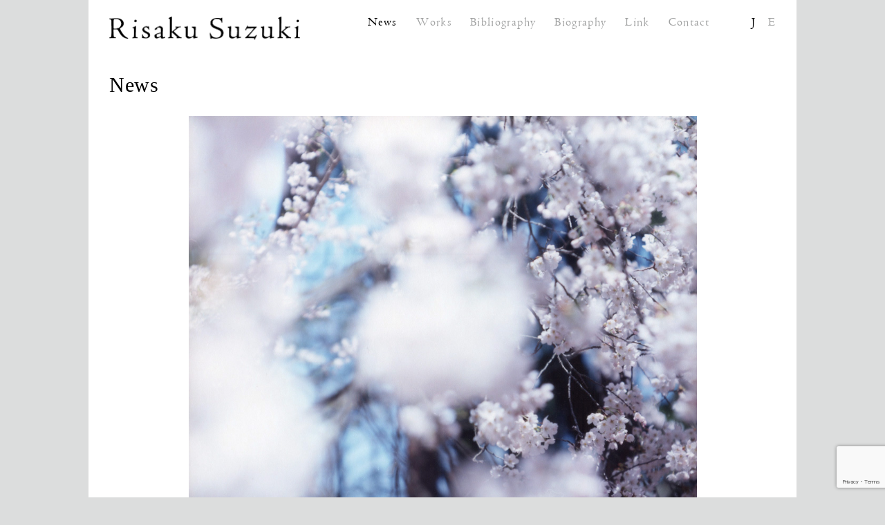

--- FILE ---
content_type: text/html; charset=UTF-8
request_url: https://risakusuzuki.com/ja/news/387/
body_size: 31968
content:
<!DOCTYPE html><html lang="ja"><head prefix="og: http://ogp.me/ns# fb: http://ogp.me/ns/fb#"><meta charset="UTF-8" /><title>『SAKURA』出版記念トーク　秋山伸（edition nord）×鈴木理策| 鈴木理策 | Risaku Suzuki | 鈴木理策 | Risaku Suzuki</title><link rel="stylesheet" href="https://risakusuzuki.com/wp-content/cache/autoptimize/autoptimize_single_af9766beac865a9da346d06c60e79d1a.php?20220624" type="text/css" /><link rel="stylesheet" href="https://risakusuzuki.com/wp-content/cache/autoptimize/autoptimize_single_238b3152eb4edaac243fe28e7de3f3ac.php" type="text/css" /><link rel="stylesheet" href="https://risakusuzuki.com/wp-content/cache/autoptimize/autoptimize_single_d97f36ce508fe7f3bc76c9daa0e9c2ed.php" type="text/css" /><meta name="viewport" content="width=device-width, initial-scale=1.0, maximum-scale=1.0, user-scalable=0"> <!--[if lt IE 9]> <script src="//html5shim.googlecode.com/svn/trunk/html5.js"></script> <![endif]--><meta name='robots' content='index, follow, max-image-preview:large, max-snippet:-1, max-video-preview:-1' /><link rel="alternate" href="https://risakusuzuki.com/ja/news/387/" hreflang="ja" /><link rel="alternate" href="https://risakusuzuki.com/en/news/388/" hreflang="en" /><link rel="canonical" href="https://risakusuzuki.com/ja/news/387/" /><meta property="og:locale" content="ja_JP" /><meta property="og:locale:alternate" content="en_US" /><meta property="og:type" content="article" /><meta property="og:title" content="『SAKURA』出版記念トーク　秋山伸（edition nord）×鈴木理策| 鈴木理策 | Risaku Suzuki" /><meta property="og:description" content="KYOTO ART HOSTEL kumagusuku 1F （京都市中京区壬生馬場町37-3） 2017年8月5日（土）19:00-20:30（20:30-21:00 懇親会＆サイン会） 料金：1,000円（冷たいワン [&hellip;]" /><meta property="og:url" content="https://risakusuzuki.com/ja/news/387/" /><meta property="og:site_name" content="鈴木理策 | Risaku Suzuki" /><meta property="article:modified_time" content="2022-06-12T11:26:17+00:00" /><meta property="og:image" content="https://risakusuzuki.com/wp-content/uploads/2022/06/164-86.jpg" /><meta property="og:image:width" content="960" /><meta property="og:image:height" content="767" /><meta property="og:image:type" content="image/jpeg" /><meta name="twitter:card" content="summary_large_image" /> <script type="application/ld+json" class="yoast-schema-graph">{"@context":"https://schema.org","@graph":[{"@type":"WebPage","@id":"https://risakusuzuki.com/ja/news/387/","url":"https://risakusuzuki.com/ja/news/387/","name":"『SAKURA』出版記念トーク　秋山伸（edition nord）×鈴木理策| 鈴木理策 | Risaku Suzuki","isPartOf":{"@id":"https://risakusuzuki.com/ja/#website"},"primaryImageOfPage":{"@id":"https://risakusuzuki.com/ja/news/387/#primaryimage"},"image":{"@id":"https://risakusuzuki.com/ja/news/387/#primaryimage"},"thumbnailUrl":"https://risakusuzuki.com/wp-content/uploads/2022/06/164-86.jpg","datePublished":"2017-07-29T11:25:16+00:00","dateModified":"2022-06-12T11:26:17+00:00","breadcrumb":{"@id":"https://risakusuzuki.com/ja/news/387/#breadcrumb"},"inLanguage":"ja","potentialAction":[{"@type":"ReadAction","target":["https://risakusuzuki.com/ja/news/387/"]}]},{"@type":"ImageObject","inLanguage":"ja","@id":"https://risakusuzuki.com/ja/news/387/#primaryimage","url":"https://risakusuzuki.com/wp-content/uploads/2022/06/164-86.jpg","contentUrl":"https://risakusuzuki.com/wp-content/uploads/2022/06/164-86.jpg","width":960,"height":767},{"@type":"BreadcrumbList","@id":"https://risakusuzuki.com/ja/news/387/#breadcrumb","itemListElement":[{"@type":"ListItem","position":1,"name":"ホーム","item":"https://risakusuzuki.com/ja/"},{"@type":"ListItem","position":2,"name":"News","item":"https://risakusuzuki.com/ja/news/"},{"@type":"ListItem","position":3,"name":"『SAKURA』出版記念トーク　秋山伸（edition nord）×鈴木理策"}]},{"@type":"WebSite","@id":"https://risakusuzuki.com/ja/#website","url":"https://risakusuzuki.com/ja/","name":"鈴木理策 | Risaku Suzuki","description":"1963 Born in Shingu City, Wakayama 1987 Graduate from Tokyo College of Photography Research Department Professor, Department of Intermedia Art, Tokyo University of the Arts","potentialAction":[{"@type":"SearchAction","target":{"@type":"EntryPoint","urlTemplate":"https://risakusuzuki.com/ja/?s={search_term_string}"},"query-input":{"@type":"PropertyValueSpecification","valueRequired":true,"valueName":"search_term_string"}}],"inLanguage":"ja"}]}</script> <link rel="alternate" title="oEmbed (JSON)" type="application/json+oembed" href="https://risakusuzuki.com/wp-json/oembed/1.0/embed?url=https%3A%2F%2Frisakusuzuki.com%2Fja%2Fnews%2F387%2F" /><link rel="alternate" title="oEmbed (XML)" type="text/xml+oembed" href="https://risakusuzuki.com/wp-json/oembed/1.0/embed?url=https%3A%2F%2Frisakusuzuki.com%2Fja%2Fnews%2F387%2F&#038;format=xml" /><style id='wp-img-auto-sizes-contain-inline-css' type='text/css'>img:is([sizes=auto i],[sizes^="auto," i]){contain-intrinsic-size:3000px 1500px}
/*# sourceURL=wp-img-auto-sizes-contain-inline-css */</style><style id='wp-emoji-styles-inline-css' type='text/css'>img.wp-smiley, img.emoji {
		display: inline !important;
		border: none !important;
		box-shadow: none !important;
		height: 1em !important;
		width: 1em !important;
		margin: 0 0.07em !important;
		vertical-align: -0.1em !important;
		background: none !important;
		padding: 0 !important;
	}
/*# sourceURL=wp-emoji-styles-inline-css */</style><style id='classic-theme-styles-inline-css' type='text/css'>/*! This file is auto-generated */
.wp-block-button__link{color:#fff;background-color:#32373c;border-radius:9999px;box-shadow:none;text-decoration:none;padding:calc(.667em + 2px) calc(1.333em + 2px);font-size:1.125em}.wp-block-file__button{background:#32373c;color:#fff;text-decoration:none}
/*# sourceURL=/wp-includes/css/classic-themes.min.css */</style><link rel='stylesheet' id='contact-form-7-css' href='https://risakusuzuki.com/wp-content/cache/autoptimize/autoptimize_single_64ac31699f5326cb3c76122498b76f66.php?ver=6.1.4' type='text/css' media='all' /><link rel="https://api.w.org/" href="https://risakusuzuki.com/wp-json/" /><link rel="alternate" title="JSON" type="application/json" href="https://risakusuzuki.com/wp-json/wp/v2/news/387" /><link rel="EditURI" type="application/rsd+xml" title="RSD" href="https://risakusuzuki.com/xmlrpc.php?rsd" /><meta name="generator" content="WordPress 6.9" /><link rel='shortlink' href='https://risakusuzuki.com/?p=387' /><link rel="apple-touch-icon" sizes="180x180" href="/wp-content/uploads/fbrfg/apple-touch-icon.png"><link rel="icon" type="image/png" sizes="32x32" href="/wp-content/uploads/fbrfg/favicon-32x32.png"><link rel="icon" type="image/png" sizes="16x16" href="/wp-content/uploads/fbrfg/favicon-16x16.png"><link rel="manifest" href="/wp-content/uploads/fbrfg/site.webmanifest"><link rel="mask-icon" href="/wp-content/uploads/fbrfg/safari-pinned-tab.svg" color="#5bbad5"><link rel="shortcut icon" href="/wp-content/uploads/fbrfg/favicon.ico"><meta name="msapplication-TileColor" content="#da532c"><meta name="msapplication-config" content="/wp-content/uploads/fbrfg/browserconfig.xml"><meta name="theme-color" content="#ffffff"><script>(function(i,s,o,g,r,a,m){i['GoogleAnalyticsObject']=r;i[r]=i[r]||function(){
  (i[r].q=i[r].q||[]).push(arguments)},i[r].l=1*new Date();a=s.createElement(o),
  m=s.getElementsByTagName(o)[0];a.async=1;a.src=g;m.parentNode.insertBefore(a,m)
  })(window,document,'script','//www.google-analytics.com/analytics.js','ga');

  ga('create', 'UA-71825254-1', 'auto');
  ga('send', 'pageview');</script> <style id='global-styles-inline-css' type='text/css'>:root{--wp--preset--aspect-ratio--square: 1;--wp--preset--aspect-ratio--4-3: 4/3;--wp--preset--aspect-ratio--3-4: 3/4;--wp--preset--aspect-ratio--3-2: 3/2;--wp--preset--aspect-ratio--2-3: 2/3;--wp--preset--aspect-ratio--16-9: 16/9;--wp--preset--aspect-ratio--9-16: 9/16;--wp--preset--color--black: #000000;--wp--preset--color--cyan-bluish-gray: #abb8c3;--wp--preset--color--white: #ffffff;--wp--preset--color--pale-pink: #f78da7;--wp--preset--color--vivid-red: #cf2e2e;--wp--preset--color--luminous-vivid-orange: #ff6900;--wp--preset--color--luminous-vivid-amber: #fcb900;--wp--preset--color--light-green-cyan: #7bdcb5;--wp--preset--color--vivid-green-cyan: #00d084;--wp--preset--color--pale-cyan-blue: #8ed1fc;--wp--preset--color--vivid-cyan-blue: #0693e3;--wp--preset--color--vivid-purple: #9b51e0;--wp--preset--gradient--vivid-cyan-blue-to-vivid-purple: linear-gradient(135deg,rgb(6,147,227) 0%,rgb(155,81,224) 100%);--wp--preset--gradient--light-green-cyan-to-vivid-green-cyan: linear-gradient(135deg,rgb(122,220,180) 0%,rgb(0,208,130) 100%);--wp--preset--gradient--luminous-vivid-amber-to-luminous-vivid-orange: linear-gradient(135deg,rgb(252,185,0) 0%,rgb(255,105,0) 100%);--wp--preset--gradient--luminous-vivid-orange-to-vivid-red: linear-gradient(135deg,rgb(255,105,0) 0%,rgb(207,46,46) 100%);--wp--preset--gradient--very-light-gray-to-cyan-bluish-gray: linear-gradient(135deg,rgb(238,238,238) 0%,rgb(169,184,195) 100%);--wp--preset--gradient--cool-to-warm-spectrum: linear-gradient(135deg,rgb(74,234,220) 0%,rgb(151,120,209) 20%,rgb(207,42,186) 40%,rgb(238,44,130) 60%,rgb(251,105,98) 80%,rgb(254,248,76) 100%);--wp--preset--gradient--blush-light-purple: linear-gradient(135deg,rgb(255,206,236) 0%,rgb(152,150,240) 100%);--wp--preset--gradient--blush-bordeaux: linear-gradient(135deg,rgb(254,205,165) 0%,rgb(254,45,45) 50%,rgb(107,0,62) 100%);--wp--preset--gradient--luminous-dusk: linear-gradient(135deg,rgb(255,203,112) 0%,rgb(199,81,192) 50%,rgb(65,88,208) 100%);--wp--preset--gradient--pale-ocean: linear-gradient(135deg,rgb(255,245,203) 0%,rgb(182,227,212) 50%,rgb(51,167,181) 100%);--wp--preset--gradient--electric-grass: linear-gradient(135deg,rgb(202,248,128) 0%,rgb(113,206,126) 100%);--wp--preset--gradient--midnight: linear-gradient(135deg,rgb(2,3,129) 0%,rgb(40,116,252) 100%);--wp--preset--font-size--small: 13px;--wp--preset--font-size--medium: 20px;--wp--preset--font-size--large: 36px;--wp--preset--font-size--x-large: 42px;--wp--preset--spacing--20: 0.44rem;--wp--preset--spacing--30: 0.67rem;--wp--preset--spacing--40: 1rem;--wp--preset--spacing--50: 1.5rem;--wp--preset--spacing--60: 2.25rem;--wp--preset--spacing--70: 3.38rem;--wp--preset--spacing--80: 5.06rem;--wp--preset--shadow--natural: 6px 6px 9px rgba(0, 0, 0, 0.2);--wp--preset--shadow--deep: 12px 12px 50px rgba(0, 0, 0, 0.4);--wp--preset--shadow--sharp: 6px 6px 0px rgba(0, 0, 0, 0.2);--wp--preset--shadow--outlined: 6px 6px 0px -3px rgb(255, 255, 255), 6px 6px rgb(0, 0, 0);--wp--preset--shadow--crisp: 6px 6px 0px rgb(0, 0, 0);}:where(.is-layout-flex){gap: 0.5em;}:where(.is-layout-grid){gap: 0.5em;}body .is-layout-flex{display: flex;}.is-layout-flex{flex-wrap: wrap;align-items: center;}.is-layout-flex > :is(*, div){margin: 0;}body .is-layout-grid{display: grid;}.is-layout-grid > :is(*, div){margin: 0;}:where(.wp-block-columns.is-layout-flex){gap: 2em;}:where(.wp-block-columns.is-layout-grid){gap: 2em;}:where(.wp-block-post-template.is-layout-flex){gap: 1.25em;}:where(.wp-block-post-template.is-layout-grid){gap: 1.25em;}.has-black-color{color: var(--wp--preset--color--black) !important;}.has-cyan-bluish-gray-color{color: var(--wp--preset--color--cyan-bluish-gray) !important;}.has-white-color{color: var(--wp--preset--color--white) !important;}.has-pale-pink-color{color: var(--wp--preset--color--pale-pink) !important;}.has-vivid-red-color{color: var(--wp--preset--color--vivid-red) !important;}.has-luminous-vivid-orange-color{color: var(--wp--preset--color--luminous-vivid-orange) !important;}.has-luminous-vivid-amber-color{color: var(--wp--preset--color--luminous-vivid-amber) !important;}.has-light-green-cyan-color{color: var(--wp--preset--color--light-green-cyan) !important;}.has-vivid-green-cyan-color{color: var(--wp--preset--color--vivid-green-cyan) !important;}.has-pale-cyan-blue-color{color: var(--wp--preset--color--pale-cyan-blue) !important;}.has-vivid-cyan-blue-color{color: var(--wp--preset--color--vivid-cyan-blue) !important;}.has-vivid-purple-color{color: var(--wp--preset--color--vivid-purple) !important;}.has-black-background-color{background-color: var(--wp--preset--color--black) !important;}.has-cyan-bluish-gray-background-color{background-color: var(--wp--preset--color--cyan-bluish-gray) !important;}.has-white-background-color{background-color: var(--wp--preset--color--white) !important;}.has-pale-pink-background-color{background-color: var(--wp--preset--color--pale-pink) !important;}.has-vivid-red-background-color{background-color: var(--wp--preset--color--vivid-red) !important;}.has-luminous-vivid-orange-background-color{background-color: var(--wp--preset--color--luminous-vivid-orange) !important;}.has-luminous-vivid-amber-background-color{background-color: var(--wp--preset--color--luminous-vivid-amber) !important;}.has-light-green-cyan-background-color{background-color: var(--wp--preset--color--light-green-cyan) !important;}.has-vivid-green-cyan-background-color{background-color: var(--wp--preset--color--vivid-green-cyan) !important;}.has-pale-cyan-blue-background-color{background-color: var(--wp--preset--color--pale-cyan-blue) !important;}.has-vivid-cyan-blue-background-color{background-color: var(--wp--preset--color--vivid-cyan-blue) !important;}.has-vivid-purple-background-color{background-color: var(--wp--preset--color--vivid-purple) !important;}.has-black-border-color{border-color: var(--wp--preset--color--black) !important;}.has-cyan-bluish-gray-border-color{border-color: var(--wp--preset--color--cyan-bluish-gray) !important;}.has-white-border-color{border-color: var(--wp--preset--color--white) !important;}.has-pale-pink-border-color{border-color: var(--wp--preset--color--pale-pink) !important;}.has-vivid-red-border-color{border-color: var(--wp--preset--color--vivid-red) !important;}.has-luminous-vivid-orange-border-color{border-color: var(--wp--preset--color--luminous-vivid-orange) !important;}.has-luminous-vivid-amber-border-color{border-color: var(--wp--preset--color--luminous-vivid-amber) !important;}.has-light-green-cyan-border-color{border-color: var(--wp--preset--color--light-green-cyan) !important;}.has-vivid-green-cyan-border-color{border-color: var(--wp--preset--color--vivid-green-cyan) !important;}.has-pale-cyan-blue-border-color{border-color: var(--wp--preset--color--pale-cyan-blue) !important;}.has-vivid-cyan-blue-border-color{border-color: var(--wp--preset--color--vivid-cyan-blue) !important;}.has-vivid-purple-border-color{border-color: var(--wp--preset--color--vivid-purple) !important;}.has-vivid-cyan-blue-to-vivid-purple-gradient-background{background: var(--wp--preset--gradient--vivid-cyan-blue-to-vivid-purple) !important;}.has-light-green-cyan-to-vivid-green-cyan-gradient-background{background: var(--wp--preset--gradient--light-green-cyan-to-vivid-green-cyan) !important;}.has-luminous-vivid-amber-to-luminous-vivid-orange-gradient-background{background: var(--wp--preset--gradient--luminous-vivid-amber-to-luminous-vivid-orange) !important;}.has-luminous-vivid-orange-to-vivid-red-gradient-background{background: var(--wp--preset--gradient--luminous-vivid-orange-to-vivid-red) !important;}.has-very-light-gray-to-cyan-bluish-gray-gradient-background{background: var(--wp--preset--gradient--very-light-gray-to-cyan-bluish-gray) !important;}.has-cool-to-warm-spectrum-gradient-background{background: var(--wp--preset--gradient--cool-to-warm-spectrum) !important;}.has-blush-light-purple-gradient-background{background: var(--wp--preset--gradient--blush-light-purple) !important;}.has-blush-bordeaux-gradient-background{background: var(--wp--preset--gradient--blush-bordeaux) !important;}.has-luminous-dusk-gradient-background{background: var(--wp--preset--gradient--luminous-dusk) !important;}.has-pale-ocean-gradient-background{background: var(--wp--preset--gradient--pale-ocean) !important;}.has-electric-grass-gradient-background{background: var(--wp--preset--gradient--electric-grass) !important;}.has-midnight-gradient-background{background: var(--wp--preset--gradient--midnight) !important;}.has-small-font-size{font-size: var(--wp--preset--font-size--small) !important;}.has-medium-font-size{font-size: var(--wp--preset--font-size--medium) !important;}.has-large-font-size{font-size: var(--wp--preset--font-size--large) !important;}.has-x-large-font-size{font-size: var(--wp--preset--font-size--x-large) !important;}
/*# sourceURL=global-styles-inline-css */</style></head><body class="wp-singular news-template-default single single-news postid-387 wp-theme-risakusuzuki2015 ja"> <script defer src="[data-uri]"></script> <div class="menu-trigger-area"><span class="menu-trigger-area-btn"></span></div><div id="container"><header id="header"><div id="logo"> <a href="https://risakusuzuki.com/ja"> Risaku Suzuki </a></div><nav id="gb-nav"><ul><li class="news"> <a href="https://risakusuzuki.com/ja/news" class="active"> News </a></li><li class="works"> <a href="https://risakusuzuki.com/ja/works" class="plain"> Works </a></li><li class="bibliography"> <a href="https://risakusuzuki.com/ja/bibliography" class="plain"> Bibliography </a></li><li class="biography"> <a href="https://risakusuzuki.com/ja/biography" class="plain"> Biography </a></li><li class="link"> <a href="https://risakusuzuki.com/ja/link" class="plain"> Link </a></li><li class="contact"> <a href="https://risakusuzuki.com/ja/contact" class="plain"> Contact </a></li></ul></nav><ul id="language"><li class="lang-item lang-item-2 lang-item-ja current-lang lang-item-first"><a lang="ja" hreflang="ja" href="https://risakusuzuki.com/ja/news/387/" aria-current="true">J</a></li><li class="lang-item lang-item-5 lang-item-en"><a lang="en-US" hreflang="en-US" href="https://risakusuzuki.com/en/news/388/">E</a></li></ul><div class="menu-trigger"> <span></span> <span></span> <span></span> <span></span> <span></span></div></header><nav class="smp-nav"><ul><li class="news"> <a href="https://risakusuzuki.com/ja/news"> News </a></li><li class="works"> <a href="https://risakusuzuki.com/ja/works"> Works </a></li><li class="bibliography"> <a href="https://risakusuzuki.com/ja/bibliography"> Bibliography </a></li><li class="biography"> <a href="https://risakusuzuki.com/ja/biography"> Biography </a></li><li class="link"> <a href="https://risakusuzuki.com/ja/link"> Link </a></li><li class="contact"> <a href="https://risakusuzuki.com/ja/contact"> Contact </a></li><li class="lang"><ul id="language"><li class="lang-item lang-item-2 lang-item-ja current-lang lang-item-first"><a lang="ja" hreflang="ja" href="https://risakusuzuki.com/ja/news/387/" aria-current="true">J</a></li><li class="lang-item lang-item-5 lang-item-en"><a lang="en-US" hreflang="en-US" href="https://risakusuzuki.com/en/news/388/">E</a></li></ul></li></ul></nav><main role="main" id="content-container"><div id="content"><h1 class="category-title en">News</h1><div class="column-box column-box-news"><div class="column-module column-module1-1"><div class="column"><figure> <img width="960" height="767" src="https://risakusuzuki.com/wp-content/uploads/2022/06/164-86.jpg" class="attachment-post-thumbnail size-post-thumbnail wp-post-image" alt="" decoding="async" fetchpriority="high" srcset="https://risakusuzuki.com/wp-content/uploads/2022/06/164-86.jpg 960w, https://risakusuzuki.com/wp-content/uploads/2022/06/164-86-300x240.jpg 300w, https://risakusuzuki.com/wp-content/uploads/2022/06/164-86-768x614.jpg 768w" sizes="(max-width: 960px) 100vw, 960px" /></figure><div class="news-read"><h2>『SAKURA』出版記念トーク　秋山伸（edition nord）×鈴木理策</h2><p>KYOTO ART HOSTEL kumagusuku 1F （京都市中京区壬生馬場町37-3）<br /> 2017年8月5日（土）19:00-20:30（20:30-21:00 懇親会＆サイン会）<br /> 料金：1,000円（冷たいワンドリンク付き）<br /> 定員：25名<br /> ※要予約　mail@kumagusuku.info まで<br /> 企画：edition nord, YUYBOOKS</p><hr /><p>写真集『SAKURA』の刊行（8月中旬から販売予定）を記念して、edition nord代表の秋山伸さんと鈴木の対談、先行販売、サイン会などがあります。<br /> <a href="http://kumagusuku.info/425" target="_blank" rel="noopener noreferrer">kumagusuku web</a></p></div></div></div><div class="page_nav"><div class="next page_nav-link"> <a href="https://risakusuzuki.com/en/news/386/" rel="prev" title="〔Photo Festival〕T3 PHOTO FESTIVAL TOKYO">Next</a></div><div class="prev page_nav-link"> <a href="https://risakusuzuki.com/en/news/388/" rel="next" title="〔Talk Event〕Shin Akiyama (edition nord) x Risaku Suzuki on &#8220;SAKURA&#8221; book">Prev</a></div><div class="back-index page_nav-link"><a href="https://risakusuzuki.com/ja/works">Back to Index</a></div></div></div></div></main><nav id="footer-nav" class="smp-only"><ul><li class="news"> <a href="https://risakusuzuki.com/ja/news" class="plain active"> News </a></li><li class="works"> <a href="https://risakusuzuki.com/ja/works" class="plain plain"> Works </a></li><li class="bibliography"> <a href="https://risakusuzuki.com/ja/bibliography" class="plain plain"> Bibliography </a></li><li class="biography"> <a href="https://risakusuzuki.com/ja/biography" class="plain"> Biography </a></li><li class="link"> <a href="https://risakusuzuki.com/ja/link" class="plain"> Link </a></li><li class="contact"> <a href="https://risakusuzuki.com/ja/contact" class="plain"> Contact </a></li></ul><ul id="language"><li class="lang-item lang-item-2 lang-item-ja current-lang lang-item-first"><a lang="ja" hreflang="ja" href="https://risakusuzuki.com/ja/news/387/" aria-current="true">J</a></li><li class="lang-item lang-item-5 lang-item-en"><a lang="en-US" hreflang="en-US" href="https://risakusuzuki.com/en/news/388/">E</a></li></ul></nav><footer id="footer"> <small class="copyright">&copy; 2026Risaku Suzuki</small></footer> <a href="#top" id="page-top"></a></div> <script src="https://ajax.googleapis.com/ajax/libs/jquery/1.11.0/jquery.min.js"></script> <script defer src="https://risakusuzuki.com/wp-content/themes/risakusuzuki2015/js/jquery.flexslider-min.js"></script> <script defer src="[data-uri]"></script> <script defer src="[data-uri]"></script> <script defer src="[data-uri]"></script> <script defer src="[data-uri]"></script> <script type="speculationrules">{"prefetch":[{"source":"document","where":{"and":[{"href_matches":"/*"},{"not":{"href_matches":["/wp-*.php","/wp-admin/*","/wp-content/uploads/*","/wp-content/*","/wp-content/plugins/*","/wp-content/themes/risakusuzuki2015/*","/*\\?(.+)"]}},{"not":{"selector_matches":"a[rel~=\"nofollow\"]"}},{"not":{"selector_matches":".no-prefetch, .no-prefetch a"}}]},"eagerness":"conservative"}]}</script> <script type="text/javascript" src="https://risakusuzuki.com/wp-includes/js/dist/hooks.min.js?ver=dd5603f07f9220ed27f1" id="wp-hooks-js"></script> <script type="text/javascript" src="https://risakusuzuki.com/wp-includes/js/dist/i18n.min.js?ver=c26c3dc7bed366793375" id="wp-i18n-js"></script> <script defer id="wp-i18n-js-after" src="[data-uri]"></script> <script defer type="text/javascript" src="https://risakusuzuki.com/wp-content/cache/autoptimize/autoptimize_single_96e7dc3f0e8559e4a3f3ca40b17ab9c3.php?ver=6.1.4" id="swv-js"></script> <script defer id="contact-form-7-js-translations" src="[data-uri]"></script> <script defer id="contact-form-7-js-before" src="[data-uri]"></script> <script defer type="text/javascript" src="https://risakusuzuki.com/wp-content/cache/autoptimize/autoptimize_single_2912c657d0592cc532dff73d0d2ce7bb.php?ver=6.1.4" id="contact-form-7-js"></script> <script defer type="text/javascript" src="https://www.google.com/recaptcha/api.js?render=6Ld9EKsgAAAAANzHiMX1NKXCaPQwQMI_r-Oiz7I3&amp;ver=3.0" id="google-recaptcha-js"></script> <script type="text/javascript" src="https://risakusuzuki.com/wp-includes/js/dist/vendor/wp-polyfill.min.js?ver=3.15.0" id="wp-polyfill-js"></script> <script defer id="wpcf7-recaptcha-js-before" src="[data-uri]"></script> <script defer type="text/javascript" src="https://risakusuzuki.com/wp-content/cache/autoptimize/autoptimize_single_ec0187677793456f98473f49d9e9b95f.php?ver=6.1.4" id="wpcf7-recaptcha-js"></script> <script id="wp-emoji-settings" type="application/json">{"baseUrl":"https://s.w.org/images/core/emoji/17.0.2/72x72/","ext":".png","svgUrl":"https://s.w.org/images/core/emoji/17.0.2/svg/","svgExt":".svg","source":{"concatemoji":"https://risakusuzuki.com/wp-includes/js/wp-emoji-release.min.js?ver=6.9"}}</script> <script type="module">/*! This file is auto-generated */
const a=JSON.parse(document.getElementById("wp-emoji-settings").textContent),o=(window._wpemojiSettings=a,"wpEmojiSettingsSupports"),s=["flag","emoji"];function i(e){try{var t={supportTests:e,timestamp:(new Date).valueOf()};sessionStorage.setItem(o,JSON.stringify(t))}catch(e){}}function c(e,t,n){e.clearRect(0,0,e.canvas.width,e.canvas.height),e.fillText(t,0,0);t=new Uint32Array(e.getImageData(0,0,e.canvas.width,e.canvas.height).data);e.clearRect(0,0,e.canvas.width,e.canvas.height),e.fillText(n,0,0);const a=new Uint32Array(e.getImageData(0,0,e.canvas.width,e.canvas.height).data);return t.every((e,t)=>e===a[t])}function p(e,t){e.clearRect(0,0,e.canvas.width,e.canvas.height),e.fillText(t,0,0);var n=e.getImageData(16,16,1,1);for(let e=0;e<n.data.length;e++)if(0!==n.data[e])return!1;return!0}function u(e,t,n,a){switch(t){case"flag":return n(e,"\ud83c\udff3\ufe0f\u200d\u26a7\ufe0f","\ud83c\udff3\ufe0f\u200b\u26a7\ufe0f")?!1:!n(e,"\ud83c\udde8\ud83c\uddf6","\ud83c\udde8\u200b\ud83c\uddf6")&&!n(e,"\ud83c\udff4\udb40\udc67\udb40\udc62\udb40\udc65\udb40\udc6e\udb40\udc67\udb40\udc7f","\ud83c\udff4\u200b\udb40\udc67\u200b\udb40\udc62\u200b\udb40\udc65\u200b\udb40\udc6e\u200b\udb40\udc67\u200b\udb40\udc7f");case"emoji":return!a(e,"\ud83e\u1fac8")}return!1}function f(e,t,n,a){let r;const o=(r="undefined"!=typeof WorkerGlobalScope&&self instanceof WorkerGlobalScope?new OffscreenCanvas(300,150):document.createElement("canvas")).getContext("2d",{willReadFrequently:!0}),s=(o.textBaseline="top",o.font="600 32px Arial",{});return e.forEach(e=>{s[e]=t(o,e,n,a)}),s}function r(e){var t=document.createElement("script");t.src=e,t.defer=!0,document.head.appendChild(t)}a.supports={everything:!0,everythingExceptFlag:!0},new Promise(t=>{let n=function(){try{var e=JSON.parse(sessionStorage.getItem(o));if("object"==typeof e&&"number"==typeof e.timestamp&&(new Date).valueOf()<e.timestamp+604800&&"object"==typeof e.supportTests)return e.supportTests}catch(e){}return null}();if(!n){if("undefined"!=typeof Worker&&"undefined"!=typeof OffscreenCanvas&&"undefined"!=typeof URL&&URL.createObjectURL&&"undefined"!=typeof Blob)try{var e="postMessage("+f.toString()+"("+[JSON.stringify(s),u.toString(),c.toString(),p.toString()].join(",")+"));",a=new Blob([e],{type:"text/javascript"});const r=new Worker(URL.createObjectURL(a),{name:"wpTestEmojiSupports"});return void(r.onmessage=e=>{i(n=e.data),r.terminate(),t(n)})}catch(e){}i(n=f(s,u,c,p))}t(n)}).then(e=>{for(const n in e)a.supports[n]=e[n],a.supports.everything=a.supports.everything&&a.supports[n],"flag"!==n&&(a.supports.everythingExceptFlag=a.supports.everythingExceptFlag&&a.supports[n]);var t;a.supports.everythingExceptFlag=a.supports.everythingExceptFlag&&!a.supports.flag,a.supports.everything||((t=a.source||{}).concatemoji?r(t.concatemoji):t.wpemoji&&t.twemoji&&(r(t.twemoji),r(t.wpemoji)))});
//# sourceURL=https://risakusuzuki.com/wp-includes/js/wp-emoji-loader.min.js</script> </body></html>

--- FILE ---
content_type: text/html; charset=utf-8
request_url: https://www.google.com/recaptcha/api2/anchor?ar=1&k=6Ld9EKsgAAAAANzHiMX1NKXCaPQwQMI_r-Oiz7I3&co=aHR0cHM6Ly9yaXNha3VzdXp1a2kuY29tOjQ0Mw..&hl=en&v=N67nZn4AqZkNcbeMu4prBgzg&size=invisible&anchor-ms=20000&execute-ms=30000&cb=gke2eodmfbxx
body_size: 48908
content:
<!DOCTYPE HTML><html dir="ltr" lang="en"><head><meta http-equiv="Content-Type" content="text/html; charset=UTF-8">
<meta http-equiv="X-UA-Compatible" content="IE=edge">
<title>reCAPTCHA</title>
<style type="text/css">
/* cyrillic-ext */
@font-face {
  font-family: 'Roboto';
  font-style: normal;
  font-weight: 400;
  font-stretch: 100%;
  src: url(//fonts.gstatic.com/s/roboto/v48/KFO7CnqEu92Fr1ME7kSn66aGLdTylUAMa3GUBHMdazTgWw.woff2) format('woff2');
  unicode-range: U+0460-052F, U+1C80-1C8A, U+20B4, U+2DE0-2DFF, U+A640-A69F, U+FE2E-FE2F;
}
/* cyrillic */
@font-face {
  font-family: 'Roboto';
  font-style: normal;
  font-weight: 400;
  font-stretch: 100%;
  src: url(//fonts.gstatic.com/s/roboto/v48/KFO7CnqEu92Fr1ME7kSn66aGLdTylUAMa3iUBHMdazTgWw.woff2) format('woff2');
  unicode-range: U+0301, U+0400-045F, U+0490-0491, U+04B0-04B1, U+2116;
}
/* greek-ext */
@font-face {
  font-family: 'Roboto';
  font-style: normal;
  font-weight: 400;
  font-stretch: 100%;
  src: url(//fonts.gstatic.com/s/roboto/v48/KFO7CnqEu92Fr1ME7kSn66aGLdTylUAMa3CUBHMdazTgWw.woff2) format('woff2');
  unicode-range: U+1F00-1FFF;
}
/* greek */
@font-face {
  font-family: 'Roboto';
  font-style: normal;
  font-weight: 400;
  font-stretch: 100%;
  src: url(//fonts.gstatic.com/s/roboto/v48/KFO7CnqEu92Fr1ME7kSn66aGLdTylUAMa3-UBHMdazTgWw.woff2) format('woff2');
  unicode-range: U+0370-0377, U+037A-037F, U+0384-038A, U+038C, U+038E-03A1, U+03A3-03FF;
}
/* math */
@font-face {
  font-family: 'Roboto';
  font-style: normal;
  font-weight: 400;
  font-stretch: 100%;
  src: url(//fonts.gstatic.com/s/roboto/v48/KFO7CnqEu92Fr1ME7kSn66aGLdTylUAMawCUBHMdazTgWw.woff2) format('woff2');
  unicode-range: U+0302-0303, U+0305, U+0307-0308, U+0310, U+0312, U+0315, U+031A, U+0326-0327, U+032C, U+032F-0330, U+0332-0333, U+0338, U+033A, U+0346, U+034D, U+0391-03A1, U+03A3-03A9, U+03B1-03C9, U+03D1, U+03D5-03D6, U+03F0-03F1, U+03F4-03F5, U+2016-2017, U+2034-2038, U+203C, U+2040, U+2043, U+2047, U+2050, U+2057, U+205F, U+2070-2071, U+2074-208E, U+2090-209C, U+20D0-20DC, U+20E1, U+20E5-20EF, U+2100-2112, U+2114-2115, U+2117-2121, U+2123-214F, U+2190, U+2192, U+2194-21AE, U+21B0-21E5, U+21F1-21F2, U+21F4-2211, U+2213-2214, U+2216-22FF, U+2308-230B, U+2310, U+2319, U+231C-2321, U+2336-237A, U+237C, U+2395, U+239B-23B7, U+23D0, U+23DC-23E1, U+2474-2475, U+25AF, U+25B3, U+25B7, U+25BD, U+25C1, U+25CA, U+25CC, U+25FB, U+266D-266F, U+27C0-27FF, U+2900-2AFF, U+2B0E-2B11, U+2B30-2B4C, U+2BFE, U+3030, U+FF5B, U+FF5D, U+1D400-1D7FF, U+1EE00-1EEFF;
}
/* symbols */
@font-face {
  font-family: 'Roboto';
  font-style: normal;
  font-weight: 400;
  font-stretch: 100%;
  src: url(//fonts.gstatic.com/s/roboto/v48/KFO7CnqEu92Fr1ME7kSn66aGLdTylUAMaxKUBHMdazTgWw.woff2) format('woff2');
  unicode-range: U+0001-000C, U+000E-001F, U+007F-009F, U+20DD-20E0, U+20E2-20E4, U+2150-218F, U+2190, U+2192, U+2194-2199, U+21AF, U+21E6-21F0, U+21F3, U+2218-2219, U+2299, U+22C4-22C6, U+2300-243F, U+2440-244A, U+2460-24FF, U+25A0-27BF, U+2800-28FF, U+2921-2922, U+2981, U+29BF, U+29EB, U+2B00-2BFF, U+4DC0-4DFF, U+FFF9-FFFB, U+10140-1018E, U+10190-1019C, U+101A0, U+101D0-101FD, U+102E0-102FB, U+10E60-10E7E, U+1D2C0-1D2D3, U+1D2E0-1D37F, U+1F000-1F0FF, U+1F100-1F1AD, U+1F1E6-1F1FF, U+1F30D-1F30F, U+1F315, U+1F31C, U+1F31E, U+1F320-1F32C, U+1F336, U+1F378, U+1F37D, U+1F382, U+1F393-1F39F, U+1F3A7-1F3A8, U+1F3AC-1F3AF, U+1F3C2, U+1F3C4-1F3C6, U+1F3CA-1F3CE, U+1F3D4-1F3E0, U+1F3ED, U+1F3F1-1F3F3, U+1F3F5-1F3F7, U+1F408, U+1F415, U+1F41F, U+1F426, U+1F43F, U+1F441-1F442, U+1F444, U+1F446-1F449, U+1F44C-1F44E, U+1F453, U+1F46A, U+1F47D, U+1F4A3, U+1F4B0, U+1F4B3, U+1F4B9, U+1F4BB, U+1F4BF, U+1F4C8-1F4CB, U+1F4D6, U+1F4DA, U+1F4DF, U+1F4E3-1F4E6, U+1F4EA-1F4ED, U+1F4F7, U+1F4F9-1F4FB, U+1F4FD-1F4FE, U+1F503, U+1F507-1F50B, U+1F50D, U+1F512-1F513, U+1F53E-1F54A, U+1F54F-1F5FA, U+1F610, U+1F650-1F67F, U+1F687, U+1F68D, U+1F691, U+1F694, U+1F698, U+1F6AD, U+1F6B2, U+1F6B9-1F6BA, U+1F6BC, U+1F6C6-1F6CF, U+1F6D3-1F6D7, U+1F6E0-1F6EA, U+1F6F0-1F6F3, U+1F6F7-1F6FC, U+1F700-1F7FF, U+1F800-1F80B, U+1F810-1F847, U+1F850-1F859, U+1F860-1F887, U+1F890-1F8AD, U+1F8B0-1F8BB, U+1F8C0-1F8C1, U+1F900-1F90B, U+1F93B, U+1F946, U+1F984, U+1F996, U+1F9E9, U+1FA00-1FA6F, U+1FA70-1FA7C, U+1FA80-1FA89, U+1FA8F-1FAC6, U+1FACE-1FADC, U+1FADF-1FAE9, U+1FAF0-1FAF8, U+1FB00-1FBFF;
}
/* vietnamese */
@font-face {
  font-family: 'Roboto';
  font-style: normal;
  font-weight: 400;
  font-stretch: 100%;
  src: url(//fonts.gstatic.com/s/roboto/v48/KFO7CnqEu92Fr1ME7kSn66aGLdTylUAMa3OUBHMdazTgWw.woff2) format('woff2');
  unicode-range: U+0102-0103, U+0110-0111, U+0128-0129, U+0168-0169, U+01A0-01A1, U+01AF-01B0, U+0300-0301, U+0303-0304, U+0308-0309, U+0323, U+0329, U+1EA0-1EF9, U+20AB;
}
/* latin-ext */
@font-face {
  font-family: 'Roboto';
  font-style: normal;
  font-weight: 400;
  font-stretch: 100%;
  src: url(//fonts.gstatic.com/s/roboto/v48/KFO7CnqEu92Fr1ME7kSn66aGLdTylUAMa3KUBHMdazTgWw.woff2) format('woff2');
  unicode-range: U+0100-02BA, U+02BD-02C5, U+02C7-02CC, U+02CE-02D7, U+02DD-02FF, U+0304, U+0308, U+0329, U+1D00-1DBF, U+1E00-1E9F, U+1EF2-1EFF, U+2020, U+20A0-20AB, U+20AD-20C0, U+2113, U+2C60-2C7F, U+A720-A7FF;
}
/* latin */
@font-face {
  font-family: 'Roboto';
  font-style: normal;
  font-weight: 400;
  font-stretch: 100%;
  src: url(//fonts.gstatic.com/s/roboto/v48/KFO7CnqEu92Fr1ME7kSn66aGLdTylUAMa3yUBHMdazQ.woff2) format('woff2');
  unicode-range: U+0000-00FF, U+0131, U+0152-0153, U+02BB-02BC, U+02C6, U+02DA, U+02DC, U+0304, U+0308, U+0329, U+2000-206F, U+20AC, U+2122, U+2191, U+2193, U+2212, U+2215, U+FEFF, U+FFFD;
}
/* cyrillic-ext */
@font-face {
  font-family: 'Roboto';
  font-style: normal;
  font-weight: 500;
  font-stretch: 100%;
  src: url(//fonts.gstatic.com/s/roboto/v48/KFO7CnqEu92Fr1ME7kSn66aGLdTylUAMa3GUBHMdazTgWw.woff2) format('woff2');
  unicode-range: U+0460-052F, U+1C80-1C8A, U+20B4, U+2DE0-2DFF, U+A640-A69F, U+FE2E-FE2F;
}
/* cyrillic */
@font-face {
  font-family: 'Roboto';
  font-style: normal;
  font-weight: 500;
  font-stretch: 100%;
  src: url(//fonts.gstatic.com/s/roboto/v48/KFO7CnqEu92Fr1ME7kSn66aGLdTylUAMa3iUBHMdazTgWw.woff2) format('woff2');
  unicode-range: U+0301, U+0400-045F, U+0490-0491, U+04B0-04B1, U+2116;
}
/* greek-ext */
@font-face {
  font-family: 'Roboto';
  font-style: normal;
  font-weight: 500;
  font-stretch: 100%;
  src: url(//fonts.gstatic.com/s/roboto/v48/KFO7CnqEu92Fr1ME7kSn66aGLdTylUAMa3CUBHMdazTgWw.woff2) format('woff2');
  unicode-range: U+1F00-1FFF;
}
/* greek */
@font-face {
  font-family: 'Roboto';
  font-style: normal;
  font-weight: 500;
  font-stretch: 100%;
  src: url(//fonts.gstatic.com/s/roboto/v48/KFO7CnqEu92Fr1ME7kSn66aGLdTylUAMa3-UBHMdazTgWw.woff2) format('woff2');
  unicode-range: U+0370-0377, U+037A-037F, U+0384-038A, U+038C, U+038E-03A1, U+03A3-03FF;
}
/* math */
@font-face {
  font-family: 'Roboto';
  font-style: normal;
  font-weight: 500;
  font-stretch: 100%;
  src: url(//fonts.gstatic.com/s/roboto/v48/KFO7CnqEu92Fr1ME7kSn66aGLdTylUAMawCUBHMdazTgWw.woff2) format('woff2');
  unicode-range: U+0302-0303, U+0305, U+0307-0308, U+0310, U+0312, U+0315, U+031A, U+0326-0327, U+032C, U+032F-0330, U+0332-0333, U+0338, U+033A, U+0346, U+034D, U+0391-03A1, U+03A3-03A9, U+03B1-03C9, U+03D1, U+03D5-03D6, U+03F0-03F1, U+03F4-03F5, U+2016-2017, U+2034-2038, U+203C, U+2040, U+2043, U+2047, U+2050, U+2057, U+205F, U+2070-2071, U+2074-208E, U+2090-209C, U+20D0-20DC, U+20E1, U+20E5-20EF, U+2100-2112, U+2114-2115, U+2117-2121, U+2123-214F, U+2190, U+2192, U+2194-21AE, U+21B0-21E5, U+21F1-21F2, U+21F4-2211, U+2213-2214, U+2216-22FF, U+2308-230B, U+2310, U+2319, U+231C-2321, U+2336-237A, U+237C, U+2395, U+239B-23B7, U+23D0, U+23DC-23E1, U+2474-2475, U+25AF, U+25B3, U+25B7, U+25BD, U+25C1, U+25CA, U+25CC, U+25FB, U+266D-266F, U+27C0-27FF, U+2900-2AFF, U+2B0E-2B11, U+2B30-2B4C, U+2BFE, U+3030, U+FF5B, U+FF5D, U+1D400-1D7FF, U+1EE00-1EEFF;
}
/* symbols */
@font-face {
  font-family: 'Roboto';
  font-style: normal;
  font-weight: 500;
  font-stretch: 100%;
  src: url(//fonts.gstatic.com/s/roboto/v48/KFO7CnqEu92Fr1ME7kSn66aGLdTylUAMaxKUBHMdazTgWw.woff2) format('woff2');
  unicode-range: U+0001-000C, U+000E-001F, U+007F-009F, U+20DD-20E0, U+20E2-20E4, U+2150-218F, U+2190, U+2192, U+2194-2199, U+21AF, U+21E6-21F0, U+21F3, U+2218-2219, U+2299, U+22C4-22C6, U+2300-243F, U+2440-244A, U+2460-24FF, U+25A0-27BF, U+2800-28FF, U+2921-2922, U+2981, U+29BF, U+29EB, U+2B00-2BFF, U+4DC0-4DFF, U+FFF9-FFFB, U+10140-1018E, U+10190-1019C, U+101A0, U+101D0-101FD, U+102E0-102FB, U+10E60-10E7E, U+1D2C0-1D2D3, U+1D2E0-1D37F, U+1F000-1F0FF, U+1F100-1F1AD, U+1F1E6-1F1FF, U+1F30D-1F30F, U+1F315, U+1F31C, U+1F31E, U+1F320-1F32C, U+1F336, U+1F378, U+1F37D, U+1F382, U+1F393-1F39F, U+1F3A7-1F3A8, U+1F3AC-1F3AF, U+1F3C2, U+1F3C4-1F3C6, U+1F3CA-1F3CE, U+1F3D4-1F3E0, U+1F3ED, U+1F3F1-1F3F3, U+1F3F5-1F3F7, U+1F408, U+1F415, U+1F41F, U+1F426, U+1F43F, U+1F441-1F442, U+1F444, U+1F446-1F449, U+1F44C-1F44E, U+1F453, U+1F46A, U+1F47D, U+1F4A3, U+1F4B0, U+1F4B3, U+1F4B9, U+1F4BB, U+1F4BF, U+1F4C8-1F4CB, U+1F4D6, U+1F4DA, U+1F4DF, U+1F4E3-1F4E6, U+1F4EA-1F4ED, U+1F4F7, U+1F4F9-1F4FB, U+1F4FD-1F4FE, U+1F503, U+1F507-1F50B, U+1F50D, U+1F512-1F513, U+1F53E-1F54A, U+1F54F-1F5FA, U+1F610, U+1F650-1F67F, U+1F687, U+1F68D, U+1F691, U+1F694, U+1F698, U+1F6AD, U+1F6B2, U+1F6B9-1F6BA, U+1F6BC, U+1F6C6-1F6CF, U+1F6D3-1F6D7, U+1F6E0-1F6EA, U+1F6F0-1F6F3, U+1F6F7-1F6FC, U+1F700-1F7FF, U+1F800-1F80B, U+1F810-1F847, U+1F850-1F859, U+1F860-1F887, U+1F890-1F8AD, U+1F8B0-1F8BB, U+1F8C0-1F8C1, U+1F900-1F90B, U+1F93B, U+1F946, U+1F984, U+1F996, U+1F9E9, U+1FA00-1FA6F, U+1FA70-1FA7C, U+1FA80-1FA89, U+1FA8F-1FAC6, U+1FACE-1FADC, U+1FADF-1FAE9, U+1FAF0-1FAF8, U+1FB00-1FBFF;
}
/* vietnamese */
@font-face {
  font-family: 'Roboto';
  font-style: normal;
  font-weight: 500;
  font-stretch: 100%;
  src: url(//fonts.gstatic.com/s/roboto/v48/KFO7CnqEu92Fr1ME7kSn66aGLdTylUAMa3OUBHMdazTgWw.woff2) format('woff2');
  unicode-range: U+0102-0103, U+0110-0111, U+0128-0129, U+0168-0169, U+01A0-01A1, U+01AF-01B0, U+0300-0301, U+0303-0304, U+0308-0309, U+0323, U+0329, U+1EA0-1EF9, U+20AB;
}
/* latin-ext */
@font-face {
  font-family: 'Roboto';
  font-style: normal;
  font-weight: 500;
  font-stretch: 100%;
  src: url(//fonts.gstatic.com/s/roboto/v48/KFO7CnqEu92Fr1ME7kSn66aGLdTylUAMa3KUBHMdazTgWw.woff2) format('woff2');
  unicode-range: U+0100-02BA, U+02BD-02C5, U+02C7-02CC, U+02CE-02D7, U+02DD-02FF, U+0304, U+0308, U+0329, U+1D00-1DBF, U+1E00-1E9F, U+1EF2-1EFF, U+2020, U+20A0-20AB, U+20AD-20C0, U+2113, U+2C60-2C7F, U+A720-A7FF;
}
/* latin */
@font-face {
  font-family: 'Roboto';
  font-style: normal;
  font-weight: 500;
  font-stretch: 100%;
  src: url(//fonts.gstatic.com/s/roboto/v48/KFO7CnqEu92Fr1ME7kSn66aGLdTylUAMa3yUBHMdazQ.woff2) format('woff2');
  unicode-range: U+0000-00FF, U+0131, U+0152-0153, U+02BB-02BC, U+02C6, U+02DA, U+02DC, U+0304, U+0308, U+0329, U+2000-206F, U+20AC, U+2122, U+2191, U+2193, U+2212, U+2215, U+FEFF, U+FFFD;
}
/* cyrillic-ext */
@font-face {
  font-family: 'Roboto';
  font-style: normal;
  font-weight: 900;
  font-stretch: 100%;
  src: url(//fonts.gstatic.com/s/roboto/v48/KFO7CnqEu92Fr1ME7kSn66aGLdTylUAMa3GUBHMdazTgWw.woff2) format('woff2');
  unicode-range: U+0460-052F, U+1C80-1C8A, U+20B4, U+2DE0-2DFF, U+A640-A69F, U+FE2E-FE2F;
}
/* cyrillic */
@font-face {
  font-family: 'Roboto';
  font-style: normal;
  font-weight: 900;
  font-stretch: 100%;
  src: url(//fonts.gstatic.com/s/roboto/v48/KFO7CnqEu92Fr1ME7kSn66aGLdTylUAMa3iUBHMdazTgWw.woff2) format('woff2');
  unicode-range: U+0301, U+0400-045F, U+0490-0491, U+04B0-04B1, U+2116;
}
/* greek-ext */
@font-face {
  font-family: 'Roboto';
  font-style: normal;
  font-weight: 900;
  font-stretch: 100%;
  src: url(//fonts.gstatic.com/s/roboto/v48/KFO7CnqEu92Fr1ME7kSn66aGLdTylUAMa3CUBHMdazTgWw.woff2) format('woff2');
  unicode-range: U+1F00-1FFF;
}
/* greek */
@font-face {
  font-family: 'Roboto';
  font-style: normal;
  font-weight: 900;
  font-stretch: 100%;
  src: url(//fonts.gstatic.com/s/roboto/v48/KFO7CnqEu92Fr1ME7kSn66aGLdTylUAMa3-UBHMdazTgWw.woff2) format('woff2');
  unicode-range: U+0370-0377, U+037A-037F, U+0384-038A, U+038C, U+038E-03A1, U+03A3-03FF;
}
/* math */
@font-face {
  font-family: 'Roboto';
  font-style: normal;
  font-weight: 900;
  font-stretch: 100%;
  src: url(//fonts.gstatic.com/s/roboto/v48/KFO7CnqEu92Fr1ME7kSn66aGLdTylUAMawCUBHMdazTgWw.woff2) format('woff2');
  unicode-range: U+0302-0303, U+0305, U+0307-0308, U+0310, U+0312, U+0315, U+031A, U+0326-0327, U+032C, U+032F-0330, U+0332-0333, U+0338, U+033A, U+0346, U+034D, U+0391-03A1, U+03A3-03A9, U+03B1-03C9, U+03D1, U+03D5-03D6, U+03F0-03F1, U+03F4-03F5, U+2016-2017, U+2034-2038, U+203C, U+2040, U+2043, U+2047, U+2050, U+2057, U+205F, U+2070-2071, U+2074-208E, U+2090-209C, U+20D0-20DC, U+20E1, U+20E5-20EF, U+2100-2112, U+2114-2115, U+2117-2121, U+2123-214F, U+2190, U+2192, U+2194-21AE, U+21B0-21E5, U+21F1-21F2, U+21F4-2211, U+2213-2214, U+2216-22FF, U+2308-230B, U+2310, U+2319, U+231C-2321, U+2336-237A, U+237C, U+2395, U+239B-23B7, U+23D0, U+23DC-23E1, U+2474-2475, U+25AF, U+25B3, U+25B7, U+25BD, U+25C1, U+25CA, U+25CC, U+25FB, U+266D-266F, U+27C0-27FF, U+2900-2AFF, U+2B0E-2B11, U+2B30-2B4C, U+2BFE, U+3030, U+FF5B, U+FF5D, U+1D400-1D7FF, U+1EE00-1EEFF;
}
/* symbols */
@font-face {
  font-family: 'Roboto';
  font-style: normal;
  font-weight: 900;
  font-stretch: 100%;
  src: url(//fonts.gstatic.com/s/roboto/v48/KFO7CnqEu92Fr1ME7kSn66aGLdTylUAMaxKUBHMdazTgWw.woff2) format('woff2');
  unicode-range: U+0001-000C, U+000E-001F, U+007F-009F, U+20DD-20E0, U+20E2-20E4, U+2150-218F, U+2190, U+2192, U+2194-2199, U+21AF, U+21E6-21F0, U+21F3, U+2218-2219, U+2299, U+22C4-22C6, U+2300-243F, U+2440-244A, U+2460-24FF, U+25A0-27BF, U+2800-28FF, U+2921-2922, U+2981, U+29BF, U+29EB, U+2B00-2BFF, U+4DC0-4DFF, U+FFF9-FFFB, U+10140-1018E, U+10190-1019C, U+101A0, U+101D0-101FD, U+102E0-102FB, U+10E60-10E7E, U+1D2C0-1D2D3, U+1D2E0-1D37F, U+1F000-1F0FF, U+1F100-1F1AD, U+1F1E6-1F1FF, U+1F30D-1F30F, U+1F315, U+1F31C, U+1F31E, U+1F320-1F32C, U+1F336, U+1F378, U+1F37D, U+1F382, U+1F393-1F39F, U+1F3A7-1F3A8, U+1F3AC-1F3AF, U+1F3C2, U+1F3C4-1F3C6, U+1F3CA-1F3CE, U+1F3D4-1F3E0, U+1F3ED, U+1F3F1-1F3F3, U+1F3F5-1F3F7, U+1F408, U+1F415, U+1F41F, U+1F426, U+1F43F, U+1F441-1F442, U+1F444, U+1F446-1F449, U+1F44C-1F44E, U+1F453, U+1F46A, U+1F47D, U+1F4A3, U+1F4B0, U+1F4B3, U+1F4B9, U+1F4BB, U+1F4BF, U+1F4C8-1F4CB, U+1F4D6, U+1F4DA, U+1F4DF, U+1F4E3-1F4E6, U+1F4EA-1F4ED, U+1F4F7, U+1F4F9-1F4FB, U+1F4FD-1F4FE, U+1F503, U+1F507-1F50B, U+1F50D, U+1F512-1F513, U+1F53E-1F54A, U+1F54F-1F5FA, U+1F610, U+1F650-1F67F, U+1F687, U+1F68D, U+1F691, U+1F694, U+1F698, U+1F6AD, U+1F6B2, U+1F6B9-1F6BA, U+1F6BC, U+1F6C6-1F6CF, U+1F6D3-1F6D7, U+1F6E0-1F6EA, U+1F6F0-1F6F3, U+1F6F7-1F6FC, U+1F700-1F7FF, U+1F800-1F80B, U+1F810-1F847, U+1F850-1F859, U+1F860-1F887, U+1F890-1F8AD, U+1F8B0-1F8BB, U+1F8C0-1F8C1, U+1F900-1F90B, U+1F93B, U+1F946, U+1F984, U+1F996, U+1F9E9, U+1FA00-1FA6F, U+1FA70-1FA7C, U+1FA80-1FA89, U+1FA8F-1FAC6, U+1FACE-1FADC, U+1FADF-1FAE9, U+1FAF0-1FAF8, U+1FB00-1FBFF;
}
/* vietnamese */
@font-face {
  font-family: 'Roboto';
  font-style: normal;
  font-weight: 900;
  font-stretch: 100%;
  src: url(//fonts.gstatic.com/s/roboto/v48/KFO7CnqEu92Fr1ME7kSn66aGLdTylUAMa3OUBHMdazTgWw.woff2) format('woff2');
  unicode-range: U+0102-0103, U+0110-0111, U+0128-0129, U+0168-0169, U+01A0-01A1, U+01AF-01B0, U+0300-0301, U+0303-0304, U+0308-0309, U+0323, U+0329, U+1EA0-1EF9, U+20AB;
}
/* latin-ext */
@font-face {
  font-family: 'Roboto';
  font-style: normal;
  font-weight: 900;
  font-stretch: 100%;
  src: url(//fonts.gstatic.com/s/roboto/v48/KFO7CnqEu92Fr1ME7kSn66aGLdTylUAMa3KUBHMdazTgWw.woff2) format('woff2');
  unicode-range: U+0100-02BA, U+02BD-02C5, U+02C7-02CC, U+02CE-02D7, U+02DD-02FF, U+0304, U+0308, U+0329, U+1D00-1DBF, U+1E00-1E9F, U+1EF2-1EFF, U+2020, U+20A0-20AB, U+20AD-20C0, U+2113, U+2C60-2C7F, U+A720-A7FF;
}
/* latin */
@font-face {
  font-family: 'Roboto';
  font-style: normal;
  font-weight: 900;
  font-stretch: 100%;
  src: url(//fonts.gstatic.com/s/roboto/v48/KFO7CnqEu92Fr1ME7kSn66aGLdTylUAMa3yUBHMdazQ.woff2) format('woff2');
  unicode-range: U+0000-00FF, U+0131, U+0152-0153, U+02BB-02BC, U+02C6, U+02DA, U+02DC, U+0304, U+0308, U+0329, U+2000-206F, U+20AC, U+2122, U+2191, U+2193, U+2212, U+2215, U+FEFF, U+FFFD;
}

</style>
<link rel="stylesheet" type="text/css" href="https://www.gstatic.com/recaptcha/releases/N67nZn4AqZkNcbeMu4prBgzg/styles__ltr.css">
<script nonce="r028Bvfpw1FWmRQQoJiMFg" type="text/javascript">window['__recaptcha_api'] = 'https://www.google.com/recaptcha/api2/';</script>
<script type="text/javascript" src="https://www.gstatic.com/recaptcha/releases/N67nZn4AqZkNcbeMu4prBgzg/recaptcha__en.js" nonce="r028Bvfpw1FWmRQQoJiMFg">
      
    </script></head>
<body><div id="rc-anchor-alert" class="rc-anchor-alert"></div>
<input type="hidden" id="recaptcha-token" value="[base64]">
<script type="text/javascript" nonce="r028Bvfpw1FWmRQQoJiMFg">
      recaptcha.anchor.Main.init("[\x22ainput\x22,[\x22bgdata\x22,\x22\x22,\[base64]/[base64]/[base64]/bmV3IHJbeF0oY1swXSk6RT09Mj9uZXcgclt4XShjWzBdLGNbMV0pOkU9PTM/bmV3IHJbeF0oY1swXSxjWzFdLGNbMl0pOkU9PTQ/[base64]/[base64]/[base64]/[base64]/[base64]/[base64]/[base64]/[base64]\x22,\[base64]\\u003d\\u003d\x22,\[base64]/Z8OtOsKrw7LDhMOBwr7DjBPCmsOXQcOxwrg+Dk/DrR7CgcOMw5DCvcKJw7vCi3jCl8ONwrE3QsKAccKLXUErw61Sw6UbfHYJGMOLUQDDky3CosO6WBLCgQ/[base64]/DqltKA8KGw5PClMOuUCfDgsOqUMO6w4zDjMK4LcOKSsOSwr3DkW0Pw64ewqnDrm1HTsKRahJ0w7zClz3CucOHRsOVXcOvw6jCt8OLRMKXwqXDnMOnwr9NZkMvwqnCisK7w49KfsOWT8KDwolXScK1wqFaw57CucOwc8Ozw47DsMKzM37Dmg/DsMKew7jCvcKPe0twDMO8RsOrwpIOwpQwB3kkBAtywqzCh3fCgcK5cTfDo0vClHQIVHXDihQFC8KtWMOFEEfCjUvDsMKawo9lwrMAPgTCtsKRw6ADDErCthLDuFJTJMO/[base64]/CoW/CimkLfAkLcGDDpMKCwq3CvlkOSsOZNMO4w5XDhsOPBsOnw7ANDsOrwqchwoMUwo/CicKPMsKTwq/[base64]/XcKuwoIHOFPCiUVjN07Dv8OMGTbDsVvDk1UGwp1QHg/CgGIdw6zCpSIEwpLCssODwovCoiTDlsKTw5dowprDiMOTw60cw5Qcwq7CgEvDhMOlCRYOSMK8TxVEF8KJw4LCnsOxwo7CjsKOw57DmcKDDnHCocOlw5fDusO+OVYsw5ldAAhAGMOOM8ObZcO1wrNNw5lYGg89w4LDh0t3wq0sw6/DrRMVwonDgMK1wqfCuyhqcCF3KCHCkMKTMQoGwo0mUsORw6VUV8ORKcKRw67DvDnCo8OMw6vCiFx3woXDlAzCkcKmO8Krw5rCkTc9w4V+P8KYw4tPIUzCpkVlVMOLwpvDrcOrw5LCqV9/woolKQHDtgrCqEDDhMOVRCs/w7/DnsOUw6LDp8KHwr/[base64]/w5bCh8KxR2weVsOWw40eGkZkwoNUw7M1I1ITwq/ConzDiUY8WMKgUzvCjMKnOmh0GFfDicO/[base64]/CssKzw6PCjVzDrm1/[base64]/[base64]/CjWfCh2ABw5puw6HDpcKlw6/DtxfDtMKqw7LCqMOawoFKOsO4CcKlIBtOa3cMXsOmwpYhwpUhwo8Aw6Rqw7ZWw7www6vDlsO3KRRgwpVCYirDuMK0XcKuw4vCtcKgHcOcFzvDpATCkMO+aUDCnMK2wp/[base64]/[base64]/wpjDuR3Dt8KXw7zCvVZFwrd8wqvCq8KBw5jDjjzDvTQOwo7CicKAw7cpwp3DuxMRwqXCm28YCcOuNMOww4Juw7I0w5vCs8OWQzFgw6l3w53CqH3DuH/[base64]/[base64]/CjsKtwrwTwrADwoXCpn8ZwrtBwprDqWTCg8KAw7jDoMODWMOowpt9ADJwwpTCtcKFw4Y/w5PDr8KJJQvCvVLDhxLDm8OiccKew6BTw5piwppiw4UBw6UVw4XDt8K1QMOLwpLDncOlZMK0UsKtPsKYE8OJw6/CiG8kw40wwpsQwrfDjGLDuW7CmxLDgEzDmAfCnScHc0kQwpvCoU3CgMKtFQMaBSvDlMKOGA3DqmLDmj7Dv8K3w5XDrMOVAH3DkVUKwqAyw55twqN/[base64]/Cixoww4bCjyrDvkzDvj4GVcOcw45ww4Y3H8OhwrzDk8KzahjCgQ8uTQLCksKLIMKFw4XCikPCqCIcQcKuwqg+w45vaxk9w5TCm8K1Q8KCD8K6w51Ow6rDvD7DpMO9PgzDt1/[base64]/w57DhcO2KsKiIMKVDEfCqG3DjsOHQRp7PV5Qw7Z6PmTDiMKuc8K/wrHDiV7CicOBwrvDt8KMwrTDmxbCncKwTF7CmsKww7vDt8Ojw6/CvMO6ZTrCkHTCl8OBw5PClMKKSsKow6HCrmYHGAc/RMOwYn53EMO1AMOGCkYowqHCrsO/TMKIUV9jwp/[base64]/wqPDq3VuVMORwpBcw5/Dl3DCslgVwrbCo8O6w6/Ch8Ksw6ZDB1VXRGXChg9KS8KdTGDDmsKzQDJqR8OewqBbLSY5a8OcwpnDtBTDnsOFTsKMLcOhYsKlw7pDOhQSb3kzaCczwofDhW4FNwhqw4xuw5gbw6PDiR93UTcKCHXCu8KKw4NAWyMeNsOpwojDoT3Dv8OHCW/DriZUETR/w7zDvTkcwq1kbA3Dv8Kkwr/Cgk3DnSLCiWtewrHDtsKmw7IHw5xcO0TCrcKtw5nDgcOeZMKbMMOLwqUSw7QYKVnDvMOcwo/CoBY4Ry7CrsOoW8KFw7p1wp3DukVfNcKJYcKVRBDChnIYT3jDrGLCvMKgwocsMMOtY8Kjw4ZvIcKpCcOYw4rCu1fCkMODw4ELfcOPYGooYMK3wrrCocK6worDgERaw5o4wpvDhUldPTZVwpTDgQTDmwwxUABZFj1DwqXDthRuUhVMZ8O7w60uw7/DlsOPS8OqwpACFMK5FMOKXFZqw4nDgw7DusK9wrbCjmvDhn/CtTRRTCYvaSR2U8OhwqA1w4xDFzRXw6LCuDFbw4DCmGFnwqssI1XCrnULw5/CksKjw7FfMnrCl2XDiMK+P8KswqLDrGw8GMKWwpPDs8K3D1U9wrXChMOBUMOtwq7DhD3DknUVS8K6wpXDj8OuOsK6wrxXw4cwFmnCpcK2PUF7JDXCk0PDocKIw4jCpMK5w6fCssO1ecKawq7DmhXDghLDpm8cwqzCsMKOQsKjPMK9HEQIwr40wqt6Sz/DmDVHw4bCkXfCnk5uwoDCnRLDoXtFw6HDuichw7IQwq3DqR7CqzEHw5LCmkJDSXZVVUbDkxkHCsOqXnnCnMO8WcO8wqdwNcKZwpvCk8O4w4jCkBXCnFgYOXg6Nm4tw4TCuDtZeDfCtVB4wrDCnMOww4J1EcOtwrnDr0QjLsOsBj/[base64]/CvcKlw6rDtUXDh0XDucOewploDj7CtWtowpZHw4B5w5lZG8OSFFxpw7zCgsOSw6zCsyfDkgHCv2DCrnvCuwBnQsOIGgUSJsKDwrvCkR44w6HChlnDrcKvAsOmMB/DvcK4w6bDvQvDhAcsw7zCrQATb01Qw6V0I8O1PsKbw5vCg2zCpUzCscKNesKXOSJobjIJwrzDo8K6w4rCjVxHASDDiAQALsKbdAVtZ0TDgnzDun1RwoIzw5c0SMKdwqs1w4gDwrF7LMOHSWQ5MyfChH/CrhgYXy0ZXAPDpMK6w7Uyw4DDksOXw45xwqnCvMKIMQEmwpPCugTCiENrf8O3Z8KIwofCjMK3wqzCrcKgflPDg8OYXVzDjgRxYENFwq9Mwqo0wrPCucKnwqfCkcKywohFbhbDvWErw4/CqsOtdz9Aw793w4Vuw6nCksKnw4rDvcOJYjBQw6sawo15SgvCisKKw64TwoZow69jdkPDtcK6Nnc9CzTClcKGEsO6w7HDv8O7acK2w6AMFMKOwqAawpfCv8KWdT4cwqc9woJwwqcEwrjDs8KgQcKQwrZQQ1HCglUNw6sFUwBZwrVywr/Du8Ovw6LDjsKdw4ICwpBCMQHDi8KTwpXDmGnCmsOaQsKRwrjCk8KtWMOKMcOUfnfDjMKLeinDn8KRKsKGYEfCicKnYsKdw68IWcKDw4TDtEMuwoxnezE+wrbDlk/Dq8KYwq3DiMKHPAFRw57Ci8Odw5PCnCbCowEGw6h1R8OxMcOhwoHCrsKswoLCpGPCsMOLd8K0B8KJwrvDkH0YfEV2fsKXfsKAX8KgwqbChMKMw7kOw7t3w7bClw0jworCskPDrVnCll/[base64]/ClsK7wqjDlcOKw64fLcOhwpQZN8KWSsKPZsKuwr7CpChKwrJeXBt2VGZgXm/[base64]/CgcKiwq18wpLCpH1Uw6/DhlMXw5bDnVEwPcK/fMKkIMOGw4hVw6/DnMOSMmXCli/DuBjCqmjDmGrDoWDCnSnCvMK4H8KICMKsEMKYfwLCm2NiwobCnWwNJmg3FSjDp0vCkxnCtsKxSk9twrlrw6pdw5rDgMOQeU9Jw4TCpcK+wo/[base64]/DhcKPw6FlB8OgNMOtw48lwrRZw6BzwoRdwrXDg8OZw57Dq0VQW8KTBcKkw6VuwqrCvsKiw7gLRj99w4fDpwJVPwrCjksPFcK+w4kUwr3CpChewo/DpS3Dl8OewrLDi8KYw5LCmMKTwrBOZcOhL3zCoMOyHMOqJsKewo0Ww4jDhXA7wqDDgHVrw6HDu1F+LwbDtBTCq8OUwo3Cs8Kqw5RDEQ1xw6/CpMKfXcKVw5lkwoDCksOxw5/DncKIN8O0w4LCq1wvw7UsQREVw7w3R8O2WDl1w5MLwq3CvEs1w6bCm8KgCSgGcwPDi2/CscOvw5HCt8KLwolMH2pTwpPDmX7CgcOVfGV3w5rCqcKUw70cAWsWw77DpWXCg8KVw4wCQMK3ScKHwrDDsijDn8OAwoBVwpQ+B8OTw4k0VsKxw7nCrcKiw4nClhrDm8K6wqpZwrBswq9DZcOdw7xfwp/Ctx5TLE7DsMOew7M+QSscw73Dgk/Cn8KJw7UBw5LDiDPDtS9iUUvDu1vDnG4nLmLDgi/CtsK5wq3Ch8KBwrwtG8O8AsK/wpHDigjCrwjCtw/CmUTDhlfDr8Kuw448w5Eww5krXX3Cv8ONwpzDp8KHw6LCtn/[base64]/wqHCqsOow5kgbcKPecODwolQwrXDlwPDpMO4wq3DpsK9wpggTcOGw5okXsObwpjDnsKlwrxhQ8K/wotTwpjCtwvCisKPwrhTNcOieDxCwrbChcOkIMKSY35BOMOGw6ppR8KmUsOSw6FRERwWO8O1OcKWwopkHcO/VcOOw7RFwobDuwzDmcKdwo7DlX/[base64]/DlVjCjsKzXcOow7PCg8KRc8Oab1jCpsOjwqY/w4RKaMOdwqfDvTrCq8KBSw1PwqBOwrfCmwTDlX3Cm2sBwrNBZxDCpcO6wqXDqsKMbMOpwrnCuy/[base64]/DlFXCrcK2PcKbGQVQJVHDhW9twpjCvcK7w4fCrcOhwqLDswHCgzHCkFbCkGTDvMKGf8OBwp8swptPT01NwrTChl1Jw4oGJH4/w4owNsKVTC/[base64]/Dr8KPwqxmMcKXwrZxesOYw7I7w4oAJjI2w5bCpsOAwpjClsKFfMOew7kSwrHDpMOcwqtDwqcVwrTDhQ4PSzbDsMKfU8KLw4FFRMO9dMKyfBHDosOwC2MLwqnCt8O0QMKNETzDgT/DqcKnd8KkEMOpAcOrwpoQw5zCkkl0wqZkc8O2w7rCmMOpalRnw5fCqcOWcMK2XWUmwpVOd8OGwr9eK8KBF8KXwpU/w6rDt38yBcKTEcK4OGfDvMORH8O4w4DCsEo/H2xaLm0EJCURw4rDlCV/R8KNw6nChcOLw6nDksO7OMK+wrvDhMKxw5jCqFY9UsKmSVvDk8ORwohTw6TDqsO/Y8ObZwDDtTfCtFJzw73CpcKVw5FhFVV5GcOPMw/Cr8OkwozCpSdDZ8KVRhjDky5ew4fCo8OHaRrDn1hjw6DCqhXCogZfDk/CqDdwHx0ebsK5w5HDn2rCiMKQQTkAwopDwrLCgWc4DsKdFArDgTs4w4bDrXIgQ8KVw6zCpT4QaB/[base64]/CtcKuwrvDsW5uwrAiNBgtDiNCw75TC28Zw7ZTw4YWUjR6wpjDlMKKw4/CgMK+wqtlCcOuwqfCv8KSPgLDl1bChsOIR8OzXsOMw5DDp8KNdCYEQ3/ClUogMMO8VcK2cWwJCHM2wpZZwr3ChcKSSzk9M8Khwq/DmsOuO8O0wr/DqMKeHkjDqnZmw4QkLEoow6RWw6bDrcKJF8KjTgEWasKFwrIpekV1RGzDt8Oqw6Q8w6nCky3Drwg4c11YwqB9wrPDsMOcwrcsw4/Ck0/CrcOlDsOGw7HDsMOYTwjDnznDocOkwq4NRBc/w6Auwq5Xw7XCjHzDrQkEPMKaVT9Qwo3CpxLCgsOPCcK2EcKzNMKRw4/DjcK+wqNnHRFMw47DoMOCw4LDvcKCwrsFTMKRf8Ofw5xkwqHDnXrCo8Kzw4vChBrDjHZ4YhHCrcOPwo0nw5bDq37CoMOvJMKHKcKww4nDlcODw6MmwoTCkjjDq8K9w6bCgTPCvcK5IMK/JsOGQyzCjMKuMcK8HkINwrRow5fDtX/[base64]/DscOIccOwSMKiwqrDg8KHDz0sXsOMw4vCml7Cm2M3woc9ZMK+wpzCtsOMHw8MVcOGw7/Drl85cMKWwr3CgHPDtMOEw5BHXFlCwrrDj1vDrMOUwr4IwoHDosK2wrXDuB95WmnChcOPHsKFwpbDssK6wqo0w7TCkcKYbFHDgsKsJQbChcK9KRzChSXDnsOQXRbDrGTDm8KewpkmZcOpXMKLDsKmGj/Do8OVUMODHcOrQsOlwrjDpcK7fjdJw5jCnMOIBBDCscOwGsK8OsKkwp1Mwr5MNcKnw7bDrcOkQMO0Bi3Cn1zCgcOjwqhXwrBdw44owpvCt1zDkTXCgj7CmCPDgsOSZsO6wqjCrMOOwoHDqsOYw5bDsXQ/[base64]/wr3Dt8KpCFrCq3NmB8OYGsOUw73CscKoOMOOVsKZwrTDpcO6wqPCgcOIATRWwrtOwqYOa8O0WsO6P8ORw4ZMacKAO1TDv1XDtMKmw6wBfVnDuQ3Dt8KdPcOfe8OyAMOWw65XBcKLQRcgYw/[base64]/Cln1ww6rDgT0RwocTw6tKO3fCkMOMDMOzw5IMwr7CtsOmw5zCvXbDicKXScKQw6jDs8KZWMOhwqPCrHTCm8OTEEPCvScrUsOGwrLCgMKJLBRLw4RBwqItAmJ/QsOMwoPDucKBwqjCqk7Cj8OBw6R/GC/[base64]/ClMOpwrE2w67Dsg5nQW5Gwo8MU8Kzf8O9HMOzwqF3chfCvVvDlyXDqMKtCH/Ds8KcwojCrCQEw4nDr8OrPgHChmdEbcKzZA3DvlYUWXJ9M8OHD0Y9WGnDoUzDp2/DkMKIwrnDmcOhZMKEFWrDocKhTn5POsK3w5Z3PjnDmHROIsK5w6DDmMOqZ8KLwovCvE/Cp8Oswrk9w5TDggTDg8Kqw4wZwohVwrHDvMKXHcKCw6R5wqvDjnLDrBpAw6TDkgfCnAfDh8OEAsOaUMOqQkJVwrhJwqUowpHCrSJCaxAewrltDMKdOHsJwrHClD0bEG7Dr8OeR8Oaw4gcw4zClsK2V8ONw7jCrsKkfl/[base64]/CsMKnPxJuw6bCim/CmsKFwrNMHcOfw4HDqnQzJcOHERPCssKCSsO6w7w3w5x8w4Fxwp0pPsObWj45wrFMw6XCnMOZbFkPw4HCsk44GsOvw5fCucKAw5JNazDCocKybMKlFSXDl3fDk1fCpMOBGzzDu13DsHfDkcOdwrnCr01ML3c/dBwzesKiO8K/w5vCqTnDmW0Sw5rCuWxFGHbDjgLDjsO9wqvCgXQ8d8O8wrwhwphpwoTDgsOfw7cHa8OaOg0Qw4Biw5vCrsO8dzIOJzw7w6d+wr4bwrDCoWjCocK6w54qZsK0wpnCi0PCsDHDrcKQGzbCqENbWG/CgcKEbXQSezrCosOWdBc4a8Kiw6laHsOLw7fCgDTDtEh8wqYiGV1Gw6JGVznDjVnCuzDDjsOuw7LCkAcoJhzCgXM2w67CscKHbSR+BlTDpjctbsOywrrCpEPCpi/[base64]/CiyIAwqLDn8OXFcKqK0ofw77DtCMadCQGw5ANwoMaYMOcNcOZAzbCgsOfeETCkMO/OFzDo8OTLARdPQ0sZ8ORwoJICipowpZQVxjCsUVyKjdCDiINQWXDjMOIwovDmcOgbsOmF0/CtzrDi8K9WMKDw53CoBYzLg4Nw4LDgsKGdkDDnsKTwqhHScOiw5dFwpDCgSTCoMOORg5nGygNQ8K2XlQnw5LCqw3DpnPCnkrCisKow4nDpHpRdTIxwqLDkGFTwp47w69UAMOebwXDjsKHc8OAwrBIRcO6w77CjsKEcRPCtsKBwrd/w73Cg8O4YiAIBcK6wpfDisOlwrJoKUk6DRlmwrnCk8KowqfDuMOCaMOXA8O/[base64]/DjMKzYFxyHm7Cp8KILQN5UgEUwrkzw6XDlCfDoMOgH8OyTA/DscOvGQLDp8KjOTgdw5TCpVzDqMOOwpXDnMOxwr8PwqzClMOZQ1zCgl7DgDkRwqINwp7CnCx3w43CmBrCjx5IwpHDsygDKMOAw5PCk3nCgjxfw6Qcw7DCt8KIw7JXEHFcBsK1DsKJJcONwrF6wrnCicKXw7ErFA07K8KVIioLO3IYwp/[base64]/CogRew77Dq8KjwpjCpMKNwpfDlA3CqV7DscK7TMKrw5nCoMK8FcKTw7zCty8gwoshP8KTw7MdwrJtwoHCqcK9MsKzwrdZwo4bagDDgsOSw4HDujIDwrjDmcKeDcO0w5Bgwo/ChSvCrsKyw4DCjMOGJEfDqXvCi8Ofw7tgwpvDs8KhwrxGw743CE/Dm0bCnFLCoMOYJsOyw7soMzPDt8OHwrh3PxXDl8KMw4jDniHChsOcw5nDgsO9bGpqCMKeIibCjMOpw5Q0McKzw61rwrI9w7jCrsOzIEzCtMKDahUXAcOhwrd3JHFrFlHCp3/[base64]/[base64]/[base64]/DkMOzasKoBCPCvSFHwo5JwqzChBMoU8OwCRtqwr0ra8Kqwr/Dp2/CtETDnA7CgcOKwpfDs8K5dcOxd10swoBPXxdfEcOlO0jDvcK1AMKywpMZXTnCjmMDHQPDusKcw7Z9aMKfEXJMw7Mgw4QpwrZqwqHCmjLCsMO2Py4/ccKDQ8O2fsOGYkhLw73DrkAKwo41SBDDjsORwro9B3pXw5wqwqHCp8KrB8KkLDRwW1HCmcKHbcOHYsOPVlcYP2zCtMOmbcKww4vCjSTDjFoCYmjDtWEbQXlrw5bDuxLDoyTDgH7CrMOjwpPDqcOKGcOHHcOkwpVAcixIcMKzwo/CqsKSccKgK1JfcsKNw5hpw7LDpmZuwqjDjcOCwoI9wp1ew5HDrSbDrkLCo1zCjMKxUcKODhRPwqrDjnbDtAwlVFjCsiHCqMOswpPDnMOcR2xpwoLDmsKEcE3CmsOmwqlVw59URsKkL8OiLsKmwpAMZMO7w7Mpw77DgkJYNTN2U8OXw4tbKcOfRDw5BF4/[base64]/wrrCr8Otw7wOw4TDsMOrw5/Cg2bCo8OBwrM0FzzDp8O8XTo7B8KAw4oow5pzBwlLwoUzwqFGchvDqSo7HsK9FcOdU8Kmwp0/w6ULwpjCnV0rfmHDlAQzw4hCUC5xEMOcwrXDkhhNOHrCpELCnsObPcOsw43DpcO7UWEOODxaXT7DpkzCi33DqwYzw5F3woxcw6tbTCAdI8KtUCF9wq5pFTbCl8KDWnTCssOmY8KZTcOpwrjCl8K8w7M6w6lRwps3dsKoUMKgw6LDssO3w7g6IcKBwqJMw7/CrMOvI8OOwplfwq4caFNvIhUJwp/Ck8KNUsK7wocLw77DgcKGK8OMw5HCtgfCsgHDgjoLwqQpJMOkwo3DvMKQw4vDrATDvCY5QMKifB9Cw7/DrMKyQsOJw4dtw6RMwo/DkFvCucORHMKORVlKw7VCw4QWeXM3wppEw5XCrzE1w5VDXMOMwprDjMO/[base64]/CkcKnPndmLxrCkcOFwoIKWwYfHCnDqcORw4fDisKmw4XCoibDrMOJw5vCs2xjworDscOnwofCjsKgaX3DoMK0wotzw70Xw4bDn8Odw71Vw6s2EF5GGsODMQPDizrCpMOtXcK/NcKdwpDDuMObL8Olw45uWMOyUXjDszg5wpAMYsOKZMOwe2kRw4kaGMKRTHXDpMOXWjbDtcKZUsOkb07Dn3paG3rCrwbDtidNJsO3In8/w4bDuTPCncOdw7Qcw4xrwqHDhMO0w7ZtSErDtcOPwrfDjVbCl8K2R8K6wqvDpx/CqRvCjMO8wovCrhoIL8O7PQvDuUbDqcOdw5rClSwUTxDClE/DusOEMsKUw6HCoTzCnCTDhQ5vw6zDqMKCTFLDmCQARk7DtsONcsO2OzPCvWLDnMKsUMOzRcKewo/CrVAGw7zCtcKuK3Rgw7vCog3Dv1ttwoJhwpfDlGBdPATCgBbCkhE1KnTDig/DlHbCkyjDnAMXGghlF2/[base64]/w4jDgVZjw51iesK8w6QZVWYVw68LVMKiw5ZHOsKVwp3DncORw7cJwoJvw5hqATtHKsO7w7Y+AcKqw4LDksKiw40CEMKlFEgDwpUtH8Kcw7PDiXMkwrfDhD8vwqM2w6/CqsOAwp/Ds8KJw6fDhAtmwqTCji0gIS3CgcK2w78eD2VeA3XChyvCp2hjwqZAwrvDt18TwoLDqRHDpmfCgsKaMlvDoEjDi0g3Kz/DscK2YHEXw7nDrEfCmTfDv3A0w5/DjsOGw7LCggw9wrYdXcOmdMOdw73CpMK1dMKuSMOhwrXDhsKHdMOqAcOCKcOGwqXCoMOMw5sPwo3Doio2w655wqcRw6o9w4/DkxjDojzDvMOhwpzCpUwNwoXDp8O4OU5hwq7DuWXCgTrDk3/Cr0NPwolVw7o3w7UzOHpxX1Y8IMOWJsKAwoMUw6nDskhxCgI7w7/ClsOhOsOVdk0bwrvDncKAw7XDoMOfwr11w7zDo8OlAMK6w4bDscK9SiF5wp3CkX/[base64]/wrXCqMKdw795fiPCvREqw7VjwrTDvD9FJcOYXyPDpsKXwp5eUA9pNsKuwp4Xw5rCqMO7wqMfwr3DgzUpw4RSN8O5cMO2wptCw4bDosKfwqHCrEAfPA3Dtg1rGsOkwqjDq19+AcOaO8KKw7PCqVVQGz/DqMKKXCLCqyR6JMO8w4jCmMK7V03Cuz/DhcKhNcKvHGHDpcOmB8OEwp3CoERGwq3DvsKZT8KmWsOkw7vClCtXQT3Dkz7CqQ5Gw7oHw5HDpcKhBcKNOMKqwoBXeVd0wrTCscKZw7nCosOjw7UlNDhrAMOSMcOVwr5CLAJzwrNaw6LDnMOewo9qwp7DphAxwrnCi344wpTDk8OIAX7DscOwwpdOw7/Dmg/CjXTDt8Kmw4FQworCh07DjMOQw7MIVcKRZHPDn8Kew6JEPMKsHcKnwodmw6UiE8OzwrFpw5wlNRDCqxkuwqZ7ciTCqxNrFC3CrC/[base64]/[base64]/Dlh7Dj8KQKmTDnxLCrFLDuw1Sw65FwqlRwq3DjhA4wr/Co1FCw6rDpzrDl1HCvDjCp8KZw6oZw43DgMKpST/[base64]/CklZzJ8KSwo0BRifCtS5Yw4PDu3nDpMKaAMKVKMKkHsKEw4oAwpzCusOLJ8OVwqrCg8OHSFkkwpg7wrrDmMOfTsKqw79nwprDk8KQwpAKYHXCrsKnaMO0T8OQaV5cw74oRHMhw6vCg8Krwr1UXcKlB8OcMcKrwr/Dmy7ClDxlw6XDusOtwo/[base64]/ClMOpUmJfW1nDmWJ0BsO4LUbCrSA0wqfDr8OYasK4w5zDjnfCtsKZwqlQwqBDW8KPw5zDucOVw6Bew77Dg8Kawq7DpwfDohjDr2/Cj8K1w53DlgHCkcOKwoTDicKxekUDw6xdw75eM8OyQiTDsMKKeQDDucOvBk7ClyHDp8KqJcK9TXIywr7CsW8lw7AAwp8ewqbCtyLDv8OuOMKvw6E0aiE3BcKTS8KnCnbCsHJvw5AeJl1Hw7TCkcKqMV/CvEbCocKBHWDDv8OzdDt/AcK0w7vCqRZ/w6jDrcKrw5vDr3oLTsOuSk4WUCBaw7czNwNVUcKLw4JEF2xgdGfCgMKkwrXCqcKaw6RRXBg6wojDjCTCnAPDnMOUwqQyIMO1BWxsw4JaNsKOwog9RsOZw50mwpDDklPCm8OrFMOcSMOFOcKMYsKbGcOywq44IgLDlX/DsQYRwrtowo08JQo6CcObOMOPFMKSLMOhasOAw7PCn1XCscKWwrIcDMK4P8KRwoIBAMKIAMOUwrnDtE0GwqNDRB/Do8OTV8OxHMK+wox7w5DDtMOzMwIdYMKANcKYSMORdFNxDsKUwrXCiVXDpMK/wrMmPsOiIEYNN8OAwqzDjcK1VMOWw5lCAsOVw5ZfW3HDshHDksO/wroyccKkw4NoCD5Sw7knBcKORsObw64XPsKTPydSwrTChcKJw6dRw6bDjcKkHU7CvGjCknoTPsOUw7gVwq/[base64]/A8OOaMO3QT/DtAxBfcOAw7XCkcOhM8Olw45Uw4jDlgkNEUQyEcO0PXnCt8O/w48GNsO8woMYBH09w7LDksK3wrvDscKMTcK2w6IRDMKOwozDmUvCg8KMC8ODwp1pw5vClSEpSEXCgMKTDxV0PcOwKgNgJgjDvg3Do8OUw7fDiBJPHyUqannCqsOnU8KLSTUxw40/JMOewqp9CsOlRcOXwphMKU97woDDh8KYeSnCssKywo9sw4bDk8Orw6XDoWTDgsOhwrBkHcK4YETCq8K5w53DnTMiMcKNwoIkwqrDoxBOwo7Dm8Kmw5vDhsKyw4Maw6XCncOEwoMwORlOClg/dxDCmzpHFk4FYw8/wr40w6VpdcOVw4dVOjDDmcOoHsKiwpk+w4MIw77CjsK5eQl8CVXCkmgUwobDtSwiw53Dl8O/[base64]/[base64]/w5PDlMKOR8KUw77CtcOTW2UJacOUw7jDqcKOw67CmsKlIn/CiMONw6nCiE3DozHDrQsVSn3DhcOPwqsxAMK5w7dDDMOKAMOiw4EmCk/CjQLCmGvDmX7CkcO1PAfDgC4sw6vDiBbCrcOUIVJvw4nCmsOHw50/w4lYD3ZpUCl/IsK7w6NAw7s4w43DszNIw48Yw6gjwr5OwpTChsKxUMOJPW0bHsKhwrAMK8Kbw6jCgMOfw7d3AsO7w51hBU1eXsOAax3CpsKswoxOw5tYw7zCvcOqA8KzcVjDpMO4wrEsL8K/byVVEMKcRwwXGUpDbcKoTknCuDbCvAd7J3XCgU0Iwp9XwpI3w7/CkcK3wqHCisO5eMKGKTLDkEnDsEAIDcKiD8KHawxNw6TDhwwFTcKCw5w6wpcKwqQewpUSwr3CmsOYdsO/DsO3TU9Ewplcw4Rqw7LDk2t4AmnDlAJCJE8cw51kYEgowq1wWhrDq8KCFAIlFlUpw7PCmgNQIsKgw64Qw5nCt8OzMDlXw5XDmhdUw6YkNg/CgkBCEcOew5xpw6DDr8OHEMOlTjvDvysjwq7CvsKBMHpdw7XDlU0vw4LDiVPDkMKTwoMRfcKOwrtNRsOtM0jDgDJIwp1Nw5cXw6vCom3Dj8KVBEXDnS7CmD7ChS/CingHwrRkTAvCkVzCgwk/DsKywrTDr8KZXRDDlBB/w73CisOswqNHAGnDtsKsT8KRIsOowo5uHRDClcKybR3DosOxBVdyYcO9w53DmSzClsKNw7HChQPCjz4Yw7/ChcKfYsOBw63ChMKNw5rCuGPDrw8ee8O6PWLCg07DujABBsKkczkTw44XDzVdNsOdwq7CtcKgecKCw5XDuUFAwqs5woHDkhnDtcKYwqFiwpXDli/DhRbDimluecO8C0XCjUrDvz7Cq8OSw4Qvw6bCucOmDDrDohlSw6Rec8K5Cm7Djy0hS0bDvsKGeG5nwolpwoh9wogrwrFXHcKNCsORw54GwrMnCcK2ccO+wqgzw5nDkVV5wqRuwpfCncKQw6TCiQtlwpLCt8O7OMKcw6LCvsO/w4MScR1vKsOESsOrCAwWwosaFcOtwqzDsRo3BwTCgMKLwq9jLcKMfUTDssOKEl0qwo92w4bDrFXCq1ZSJg3CjsK+B8KvwrcjdDNQGlEgQMKmw4V9P8O9EcKUXjBqw5zDjcOUwrgkR33CtD7DvMKtDG4iS8KOB0bDnCDDrDpuRxdqw4DCtcK+wr/CpVHDgsO0wqQMK8Kbw5nCtFnDh8KKScKKwpw6BMKHw6zDpEDDuUHCp8OtwrLDnALCt8K+GsOFw5/Cim5rG8K3wpVSXcODQShLTcKtw60wwrJCw4bDknodw4bDh3ZcWVQrMcOyISgfNADDvEdUcTp6AQNUTCrDnRXDkQHCnTHCt8OjaxnDkDjDiHNew5bDhCsOwocdw6nDvFPDlXxLVU/[base64]/DssOiZ2PCnxPCmhrDscOkNMK0wrM2PADCsjvCjMObwpbCqMKkw7rCnmrCrsOQwqHDnMOQwrbCmcONM8KuUmsLNwXCq8Oxw5nDkSxUHjgEA8OODRIiw7XDtwHDn8KYwqTDp8OhwrjDjj7DkR8iw5DCoz/DsXwNw6vCmMKEVsKbw7LDkMOxw40ywpVuw53Cu387w69+w6lQd8Khwq/DssO+GMK9wozCqz3CpMK/wpvCqsKaWFPCncO6w6kbw5pGw55jw746w7rCq3nCtsKEwpLChcKtwp3DusOlw4M0wq/DrH7Ci2sYwq7CtjTCpMOyWQp/[base64]/[base64]/w7rCpEMJw7nClsOrw6llw5tRwqjCi8K0wrnCl8OJD2rDtMKVwoxfwr5ZwrFkwqAjZ8KyeMOtw5Qkw7kdIiPCrW7CtMKGasOjMEwgwrUGUMKKXB7CohMDQMOELMKoW8K8UMO3w4HDvMKfw6nCicK/OcOdacOMw6zCqUFjwqnDkyvCtsK/ZmPCuXkJHsOvXMO6wqnCpg4Mf8K1ccOYwp9va8O/SRYuXTrDlA0IwoTDg8Knw6lhwo8ZEXJaKzPCsl/DvsKcw4UoR2Rbw6rDqh/DrVJicwpBUcOdwp1UITpYIcKRw5DDrMOYU8Kmw5FcNB4BA8OZw7wzBMKZw53Di8OeKMOvMiJYwpfDkmnDpsOdITrCjsO8UisBw4TDkHHDj2zDgVs/[base64]/w7PDjsOOw70owrXDhHFqwoosW8OMwrjCksKmOAXDs8Ohwo1/[base64]/CmRLCgh/CpF9MMFpTMcKtworDocKUZ0LDnMKCLMOEMcORwoXDnxoPTC9CwrfDr8OawoNgw4DDj1TCqxDCmVQEwpbDqGrDgRHClkw9w4gWLS1dwqzDpwPCosOrw7zCgS3DiMO6BcOtH8Olw5ICcVESw6dpwrw/RQnDomzCvVPDjBPCvCDCvMKbAcOawoQowqvCiFjDkMK8wql7wrLDoMOPPllIEsOPEMKOwoAjwqkQw5ZmCmHDiBXDtMOtAwnCh8OZPlJYw4IwNcK3w5EBw6hJQhUuw6LDkT/[base64]/CusKIOQEYw5nDmcKPw5PDuMOcMT3DqMKucm/DvRHDlGPDnMOYw5nCiHJ6w6E1fil2IMOEKXfDoAcgdXDCn8KiwqvDusOhdRbDicKEw5MnAMKzw4DDl8OcwrjCt8KtfMOTwr10w5dOw6fCvsKnw6PDvsKXwqzCisK9wr/[base64]/DisORc8OIwq3CuUrCpy4ZworCvsKOwpnDhW3DiQHDk8OeCMKFBHBFO8K3w67DgsKSwrVrw4LCpcOaXMObwrRAwp4EbQ/DtMKlw5oRWTQpwrJPMhTCmw3CoRvCuAtNw6Q/e8KDwoXCoTFmwqBwN1DDowrClsK8B3FQwqQUa8KuwoMRRcKcw4wKQ1PCvxTDmx9/[base64]/Dq3B8w5Zzw43DuVIQw603Y1BBaFrCtQU9PsKgc8KUw7lvTcOOw4XCu8OJwq8lEz7CucKOw7rCg8Kof8KIChNsEnchwqYhw5Yyw7lSwqrChQPCiMKCw7UwwpJqGcKXH1nCqTt8w6zChsOwwr3ClynDmXUxcMOzUMKgIcO/[base64]/[base64]/[base64]/d8O2w702DS/Cj8KxKMOgRMOOdzYOI3/CqcO2SxZ1eMOyasOuw4dWESPDslYUCTQswopew6cNUsK4ZMOTw4DDrD7CnXt3QnzCvDzDvsOlAMK9fgcaw4kiI2HCnlJDwoQww6nDocKxNEnCuHLDhsKHF8KBbcO3wrwKYcOXK8KBJk/CoAdtNMOrwp3CnnEmw4PDmMKJRsKQbsOfLEsFwoppw7N9wpRZBnJYYELCojrCosOhDC1Gw7fCscOzwp7ClR5NwpEswojDqU/Cjz8AwrTCk8OvCsKjFMKTw5l2L8KLwp0fwpPChsKocDQSYsO4AMKfw4rDqVI9w4x3wpbCoHXDjnN6TsKlw5BvwoEgKwbDo8KkdnzDvStwR8OeFGbDgyHCvUXDnlYRAMKmdcO2w5/CpsOnw5rDrMKQHcKOw5bCkljCjnjDiS5YwqdNw5NFwrYyLcKsw6XDjsOJDcKYwqLCm2rDrMKmdsKUw4/CqcKuw67Dn8KQwrlnw48PwoJxZgDDgRXDsGhWWcKtD8ObesKlw6bChwx+w50KaAjCokcJw6MTHh3DgcKGwoDDocOAwpPDmlFAw6bCucKQMMOOw41uw5w6OcOswolXZ8KywoLDggfCi8KUwo/DgS0SD8OMwqQVN2vDvMKfVh/DtMO1NAZqWwrClnbCrkZ7wqUad8KADcO3w7nCjcK0GkvDosOnwrvDiMKkw4B/w75EasKjwrTChcKRw6TDtlfCn8KhNgExYUjDnsKnwpJ5HzY0wqfDuFlUR8Kpw6AMQsO3SXfCjCLCgW3Dklc2MD7DvcK1wrlNIMKhCQ/[base64]/W15sAMOtfMO/w6x1w6XDjcKxw6/CmsKkw5jCgXV9UDs2AzdsZwNvw7TCksKbN8KXAQ\\u003d\\u003d\x22],null,[\x22conf\x22,null,\x226Ld9EKsgAAAAANzHiMX1NKXCaPQwQMI_r-Oiz7I3\x22,0,null,null,null,1,[21,125,63,73,95,87,41,43,42,83,102,105,109,121],[7059694,397],0,null,null,null,null,0,null,0,null,700,1,null,0,\[base64]/76lBhnEnQkZnOKMAhmv8xEZ\x22,0,0,null,null,1,null,0,0,null,null,null,0],\x22https://risakusuzuki.com:443\x22,null,[3,1,1],null,null,null,1,3600,[\x22https://www.google.com/intl/en/policies/privacy/\x22,\x22https://www.google.com/intl/en/policies/terms/\x22],\x22XCnQ2TjWZ1vhhhhE0O7kOZcFS5J33AhHjEvGs8mHP5I\\u003d\x22,1,0,null,1,1769162728104,0,0,[131,95],null,[171,147,168],\x22RC-DnI5EUIvkZtX3g\x22,null,null,null,null,null,\x220dAFcWeA4Ohofnqs4omEfV8jvUIIPDvSd9XHxZ9S5tUwLcNrnvsRpGxusSNqMhYLdUxA-TruR-TgbEIpXscc6tyq814BSDMMmI5w\x22,1769245528087]");
    </script></body></html>

--- FILE ---
content_type: text/css; charset=utf-8
request_url: https://risakusuzuki.com/wp-content/cache/autoptimize/autoptimize_single_af9766beac865a9da346d06c60e79d1a.php?20220624
body_size: 3876
content:
a:link{text-decoration:none;color:#9fa0a0}a:visited{text-decoration:none;color:#9fa0a0}a:hover{text-decoration:none;color:#000}a:active{text-decoration:none;color:#000}a.active:link,a.active:visited{color:#000}a img:hover{opacity:.6;-webkit-transition:all .2s ease-in-out;-moz-transition:all .2s ease-in-out;-o-transition:all .2s ease-in-out;-ms-transition:all .2s ease-in-out;transition:all .2s ease-in-out}p a:hover,a:hover{color:#000;opacity:1;-webkit-transition:all .2s ease-in-out;-moz-transition:all .2s ease-in-out;-o-transition:all .2s ease-in-out;-ms-transition:all .2s ease-in-out;transition:all .2s ease-in-out}h1 a:link,h1 a:visited,h2 a:link,h2 a:visited{color:#000}h1 a:hover,h2 a:hover{opacity:.6;-webkit-transition:all .2s ease-in-out;-moz-transition:all .2s ease-in-out;-o-transition:all .2s ease-in-out;-ms-transition:all .2s ease-in-out;transition:all .2s ease-in-out}#header a:hover{opacity:1.0}.archive-thumbnail-post-inner:hover .archive-thumbnail-image,.archive-thumbnail-post-inner:hover .text-box{opacity:.6;-webkit-transition:all .2s ease-in-out;-moz-transition:all .2s ease-in-out;-o-transition:all .2s ease-in-out;-ms-transition:all .2s ease-in-out;transition:all .2s ease-in-out}.logo-area-home .logo:hover,.logo-area .logo a:hover{opacity:1}body,div,dl,dt,dd,ul,ol,li,h1,h2,h3,h4,h5,h6,pre,form,fieldset,input,textarea,p,blockquote,th,td{margin:0;padding:0}fieldset,img{border:0}address,caption,cite,code,dfn,th,var{font-style:normal;font-weight:400}ol,ul{list-style:none}caption,th{text-align:left}h1,h2,h3,h4,h5,h6{font-size:100%;font-weight:400}q:before,q:after{content:''}abbr,acronym{border:0}button,input,select,textarea{-webkit-appearance:none;-moz-appearance:none;appearance:none;text-indent:.01px;text-overflow:"";border-bottom-left-radius:0;border-bottom-right-radius:0;border-top-left-radius:0;border-top-right-radius:0;vertical-align:baseline}table{border-collapse:collapse;border-spacing:0;width:100%}select,figure{margin:0}figure{line-height:0}figure img{vertical-align:text-bottom}.img-wrapper-test{max-height:765px !important}.img-wrapper img{height:auto;max-height:100%;max-width:100%;width:auto}.column-box-works .column-module .column ul li.img-wrapper img{height:auto;max-height:100%;max-width:100%;width:auto}.column-box-works .column-module #flexslider-limit ul li.img-wrapper img{height:auto;max-height:756px !important}ul li{list-style:none}img{border:0}p img{max-width:100%;width:auto;height:auto;vertical-align:text-bottom;line-height:0;margin:0;display:block}p{font-size:15px;line-height:167%;padding-top:25px;font-family:"游ゴシック","Yu Gothic",YuGothic,"Hiragino Kaku Gothic ProN","Hiragino Kaku Gothic Pro","メイリオ",Meiryo,"ＭＳ ゴシック",sans-serif}p:first-child{padding-top:0}.pc-only{display:block}.smp-only{display:none}.embed-container{position:relative;padding-bottom:56.25%;height:0;overflow:hidden;width:100%;max-width:100%;height:auto;margin-top:30px}.embed-container iframe,.embed-container object,.embed-container embed{position:absolute;top:0;left:0;width:100%;height:100%}html,body{height:100%}body{border:solid 0px #fff;background-color:#dcdddd;color:#000;font-size:15px;position:relative;-webkit-text-size-adjust:100%;word-spacing:normal !important;font-family:"ヒラギノ明朝 ProN W3","Hiragino Mincho ProN","HG明朝E","游明朝",YuMincho,"ＭＳ Ｐ明朝","ＭＳ 明朝",serif;line-height:200%;letter-spacing:.1ex}body.postid-213{background-color:#fff}body.postid-384 h1.category-title{font-size:30px;font-family:"游ゴシック","Yu Gothic",YuGothic,"Hiragino Kaku Gothic ProN","Hiragino Kaku Gothic Pro","メイリオ",Meiryo,"ＭＳ ゴシック",sans-serif}.column-box-works{font-family:"游ゴシック","Yu Gothic",YuGothic,"Hiragino Kaku Gothic ProN","Hiragino Kaku Gothic Pro","メイリオ",Meiryo,"ＭＳ ゴシック",sans-serif}h1.category-title{font-size:30px}h2.post-title{font-size:25px;padding-top:18px;font-family:"游ゴシック","Yu Gothic",YuGothic,"Hiragino Kaku Gothic ProN","Hiragino Kaku Gothic Pro","メイリオ",Meiryo,"ＭＳ ゴシック",sans-serif}h1.home-title{display:block;width:276px;height:34px;margin:-17px auto 0;position:absolute;top:50%;right:0;left:0}h1.home-title img{width:100%;height:auto}.font-en{font-weight:400;font-style:normal;font-family:JensonClassico}#container{background-color:#fff;border-right:0 solid #000;border-left:0 solid #000;margin:0 auto;max-width:1024px;padding:24px 30px 97px;width:100%;height:auto;min-height:100%;position:relative;overflow:hidden;box-sizing:border-box;-moz-box-sizing:border-box;-webkit-box-sizing:border-box;-o-box-sizing:border-box;-ms-box-sizing:border-box}body.home #container{border-right:0 solid #000;border-left:0 solid #000;max-width:100%;min-width:100%;height:100%;padding:0;margin:0}a.home-link:link,a.home-link:visited{display:block;width:100%;height:100%;z-index:100;position:absolute}.inner-single{margin:0 auto;max-width:648px;padding:0 24px;width:100%}.content-map{margin-top:30px;padding-bottom:66%;width:100%}#header{overflow:hidden;font-weight:400;font-style:normal;font-size:18px;line-height:100%;font-family:JensonClassico}#header #logo{float:left;width:276px;height:34px}#header h1,#header #logo a:link,#header #logo a:visited,#header #logo a:hover{display:block;background:url(//risakusuzuki.com/wp-content/themes/risakusuzuki2015/images/risakusuzuki-logo.png);background-size:276px 34px;width:276px;height:34px;text-indent:100%;white-space:nowrap;overflow:hidden}#header nav#gb-nav{position:relative;overflow:hidden;padding-left:98px}#header nav ul{overflow:hidden;float:left}#header nav ul li{float:left;margin-right:27px;letter-spacing:.2ex}#header nav ul li.news{margin-right:29px}#header nav ul li:last-child{margin-right:0}#header nav ul.sub-nav li{float:left;margin-left:36px;margin-right:0;text-indent:100%;white-space:nowrap;overflow:hidden}#header nav ul.sub-nav li:first-child{margin-left:0}#header nav ul li:hover span{display:block;height:1px;width:auto;background-color:#000;margin-top:10px}#content{margin-top:50px;clear:both}figure img{width:100%;height:auto}body.post-type-archive-news figure img{width:auto;max-width:100%;height:auto;max-height:467px;margin:0}.column-box{padding-top:30px}.column-box-works{padding-top:37px}.last{margin-bottom:0}.section-contents{padding:60px 18px 0;overflow:hidden}.home-news-index{padding-top:92px}.archive-page{padding:0 18px}.section-contents-primary{padding-top:0}.section-header h1.en{text-align:center;letter-spacing:.3ex}.section-header h1.jp,.section-contents h2.jp{text-align:center;font-size:27px;font-family:"ヒラギノ明朝 ProN W3","Hiragino Mincho ProN","HG明朝E","游明朝",YuMincho,"ＭＳ Ｐ明朝","ＭＳ 明朝",serif;letter-spacing:.3ex;font-weight:700}.page-nav{font-family:"游ゴシック","Yu Gothic",YuGothic,"Hiragino Kaku Gothic ProN","Hiragino Kaku Gothic Pro","メイリオ",Meiryo,"ＭＳ ゴシック",sans-serif}.page-nav ul{overflow:hidden}.page-nav ul li{float:left;padding-right:31px}ul#language{position:absolute;right:25px;top:24px}ul#language li{float:left;font-family:JensonClassico;font-size:18px}ul#language li a:link,ul#language li a:visited{display:block;width:16px;height:20px}ul#language li.current-lang a:link,ul#language li.current-lang a:visited{color:#000}ul#language li.lang-item-ja{padding-right:8px}.news-read{padding-top:22px}.news-read h2,.news-read p{font-size:18px;padding-top:0;font-family:"游ゴシック","Yu Gothic",YuGothic,"Hiragino Kaku Gothic ProN","Hiragino Kaku Gothic Pro","メイリオ",Meiryo,"ＭＳ ゴシック",sans-serif}.news-text{padding-top:30px}.column-box-news figure img{width:auto;max-width:735px;height:auto;max-height:735px;margin:0 auto;display:block}.bio-box{padding-top:45px}.bio-box h2,.bio-box p{font-size:18px;line-height:166%;font-family:"游ゴシック","Yu Gothic",YuGothic,"Hiragino Kaku Gothic ProN","Hiragino Kaku Gothic Pro","メイリオ",Meiryo,"ＭＳ ゴシック",sans-serif}.bio-box h2.en{font-size:22px}.page_nav{overflow:hidden;clear:both;font-size:18px;line-height:150%;margin-top:55px;font-size:15px;position:relative;font-family:"游ゴシック","Yu Gothic",YuGothic,"Hiragino Kaku Gothic ProN","Hiragino Kaku Gothic Pro","メイリオ",Meiryo,"ＭＳ ゴシック",sans-serif}.page_nav-link a:link,.page_nav-link a:visited{display:inline-block;line-height:100%}.page_nav .prev{position:absolute;left:0;top:0}.page_nav .next{position:absolute;right:0;top:0}.page_nav-yearly{font-size:28px;text-align:center;padding:110px 0 10px}.back-index{text-align:center}.page_nav-yearly ul li{padding-bottom:24px;line-height:150%;overflow:visible}.page_nav-yearly ul li a:link,.page_nav-yearly ul li a:visited,.page_nav-yearly ul li a:hover{line-height:150%;overflow:visible;display:inline-block}.column-module1-1 .column{padding-top:60px}.column-module{z-index:1;position:relative}.column-module .column:first-child{padding-top:0 !important}.column ul li{line-height:0;padding-top:45px}.column ul li img{vertical-align:text-bottom;width:auto;max-width:100%;height:auto;max-height:962px;margin:0 auto;display:block}.column ul li:first-child{padding-top:0}.column1-2{width:48.46%;margin-bottom:6.3%}.column-box-works .column-module1-1 .column{padding-top:45px}.column-box-works .column-module1-1 .flexslider{padding-top:0}.column-module1-2{overflow:hidden;margin-left:-3.2%}.column-module1-2 .column{width:46.8%;float:left;margin-left:3.2%;margin-bottom:3.2%}.column-images ul{padding-left:15px}.column-images ul li{line-height:0;padding-top:30px}.column-images ul li img{vertical-align:text-bottom;width:100%;height:auto}.column-thumbnail-bg{width:100%;padding-bottom:78.8%;background-size:cover !important;background-position:center center}.column-text .inner{padding-right:15px}.column-module1-4{overflow:hidden}.column-module1-4 .column{width:25%;height:auto;float:left}.column-inner{margin:0 15px}.bib-thumbnail{width:100%;padding-bottom:103%;background-position:center center;background-repeat:no-repeat;background-size:contain}.bib-text{text-align:center;padding-top:9px;height:81px}.bib-text h2{font-size:15px;line-height:166%;font-family:"游ゴシック","Yu Gothic",YuGothic,"Hiragino Kaku Gothic ProN","Hiragino Kaku Gothic Pro","メイリオ",Meiryo,"ＭＳ ゴシック",sans-serif}a:link .bib-text h2,a:visited .bib-text h2{color:#000}a:hover .bib-text h2{opacity:.6;-webkit-transition:all .2s ease-in-out;-moz-transition:all .2s ease-in-out;-o-transition:all .2s ease-in-out;-ms-transition:all .2s ease-in-out;transition:all .2s ease-in-out}.column-module .flexslider{background:transparent none repeat scroll 0 0;border:0 solid #fff;border-radius:0;margin:0;position:relative;z-index:10}.flexslider ul li.img-wrapper{line-height:0;padding-top:0;height:763px;line-height:0}.flexslider ul li.img-wrapper img{vertical-align:text-bottom}.flexslider ul.flex-direction-nav li{padding-top:0;height:17px}.flexslider ul.flex-direction-nav li.flex-nav-prev{position:absolute;bottom:0}.flexslider ul.flex-direction-nav li.flex-nav-next{position:absolute;top:36px}.flex-direction-nav{z-index:20;line-height:1;position:relative;height:50px}.page_nav-slide{margin:0;z-index:30}.page_nav-slide .back-index{text-align:left}.column-box-works .column-module .column ul.slides li{text-align:center}.column-box-works .column-module .column ul.slides li img{height:auto;max-height:100%;max-width:100%;width:auto}.column-box-link p{font-size:18px;line-height:267%}#footer,#footer-relative{text-align:center;font-size:15px;line-height:100%;width:100%;max-width:964px;margin-top:65px;padding:0 0 15px;height:auto;clear:both;letter-spacing:.1ex;position:absolute;bottom:0}#footer-relative{top:auto !important}body.home #footer{margin-top:0;padding:15px 0 15px;max-width:100%}#page-top{background:url(//risakusuzuki.com/wp-content/themes/risakusuzuki2015/images/top-arrow.png);background-size:18px 16px;display:block;width:18px;height:16px;position:fixed;right:60px;bottom:60px;z-index:999}.primary{padding-top:0 !important}.home-nav,.smp-nav,.menu-trigger,.smp-nav,.smp-only{display:none}.readmore-link{display:block;padding-top:30px;line-height:1}.archive-smp-thumbnail img{max-height:300px !important;width:auto !important;max-width:100%;height:auto}.wpcf7-form{font-family:"ヒラギノ明朝 ProN W3","Hiragino Mincho ProN","HG明朝E","游明朝",YuMincho,"ＭＳ Ｐ明朝","ＭＳ 明朝",serif;margin-bottom:0;box-sizing:border-box;-moz-box-sizing:border-box;-webkit-box-sizing:border-box;-o-box-sizing:border-box;-ms-box-sizing:border-box}input.wpcf7-form-control{position:relative;border:1px solid #222;height:36px;width:50%;margin-top:17px;color:#000;font-size:16px;font-family:"ヒラギノ明朝 ProN W3","Hiragino Mincho ProN","HG明朝E","游明朝",YuMincho,"ＭＳ Ｐ明朝","ＭＳ 明朝",serif}textarea.wpcf7-form-control{position:relative;border:1px solid #222;width:50%;margin-top:17px;font-size:12px;line-height:120%;color:#000}#container input.wpcf7-submit{position:relative;border:1px solid #222;background-color:#222;color:#fff;height:36px;width:50%;margin-top:0;cursor:pointer;font-size:16px}#container input.wpcf7-submit:hover{opacity:.6;-webkit-transition:all .2s ease-in-out;-moz-transition:all .2s ease-in-out;-o-transition:all .2s ease-in-out;-ms-transition:all .2s ease-in-out;transition:all .2s ease-in-out}#container .wpcf7-mail-sent-ok{border:1px solid #222;background-color:#f0f0f0;margin:36px 0}#container .wpcf7-validation-errors{border:0 solid #222;background-color:transparent;color:red;margin:15px 0 0;padding:0}#container .wpcf7-not-valid-tip{background-color:transparent;border:0 solid #222;font-size:16px;line-height:150%;padding:12px 0}#container .g-recaptcha{padding-top:30px}@media screen and (max-width:930px){#container{border-left:0 solid #000;border-right:0 solid #000;padding:24px 15px 0;margin-top:0}#header nav ul li.biography{clear:both;padding-top:15px}#header nav ul li.link,#header nav ul li.contact{padding-top:15px}#header #logo{padding-top:15px}.column-module1-4 .column{float:left;height:auto;width:33.3333%}}@media screen and (max-width:650px){#header nav,.bib-text,ul#language{display:none}.pc-only{display:none !important}.smp-only{display:block}#container{padding:15px 15px 97px}#content{margin-top:33px}h1.home-title{display:block;width:100%;height:auto;margin:0 auto 0;position:relative;top:auto;right:auto;left:auto}h1.home-title .inner{margin:15px 15px 0}#header h1,#header #logo a:link,#header #logo a:visited,#header #logo a:hover{display:block;background:url(//risakusuzuki.com/wp-content/themes/risakusuzuki2015/images/risakusuzuki-logo.png);background-size:147px 18px;width:147px;height:18px;text-indent:100%;white-space:nowrap;overflow:hidden;padding-top:0}#header #logo{padding-top:0}.column-module1-4 .column{width:50%;margin-top:24px;margin-bottom:9px}.column-module1-4 .column:nth-child(odd) .column-inner{margin:0 15px 0 0}.column-module1-4 .column:nth-child(even) .column-inner{margin:0 0 0 15px}h1.category-title{font-size:24px}h2.post-title{font-size:20px;line-height:166%;padding-top:15px}body.single-bibliography h2.post-title{padding-bottom:10px}.column-box{padding-top:14px}.news-read h2,.news-read p{font-size:15px;padding-top:0}.column-box-works .column-module1-1 .column{padding-top:35px}.column-module1-2 .column{float:none;width:100%;margin-bottom:30px}.column1-2{width:100%;margin-bottom:40px}.column-text .inner{padding-right:0}.column-images ul{padding-left:0}.column-box-bib{padding-top:0}.column-images{padding-top:30px}.column-images ul li{line-height:0;padding-top:24px}.column ul li{line-height:0;padding-top:30px}.column ul li img{width:100%;height:auto;vertical-align:text-bottom}.column-box-works figure img,.column-box-works .column-module .column ul li img{width:100%;height:auto;max-height:auto;max-width:auto}body.single-bibliography .column-images ul li img{height:auto;vertical-align:text-bottom;width:67%;margin:0 auto;display:block}body.post-type-archive-bibliography .column-box{padding-top:34px}#footer{margin-top:60px;margin-bottom:7px;padding:0 0 6px}.menu-trigger{cursor:pointer}.menu-trigger,.menu-trigger span{display:inline-block;transition:all .4s;box-sizing:border-box}.menu-trigger{position:absolute;display:block;width:48px;height:38px;right:15px;top:15px}.menu-trigger span{position:absolute;left:0;width:100%;height:2px;background-color:#000}.menu-trigger span:nth-of-type(1){top:0}.menu-trigger span:nth-of-type(2){top:9px}.menu-trigger span:nth-of-type(3){top:18px}.menu-trigger span:nth-of-type(4){top:27px}.menu-trigger span:nth-of-type(5){bottom:0}.menu-trigger.active-test span:nth-of-type(1){-webkit-transform:translateY(7px) rotate(-35deg);transform:translateY(7px) rotate(-35deg)}.menu-trigger.active-test span:nth-of-type(2){opacity:0}.menu-trigger.active-test span:nth-of-type(3){-webkit-transform:translateY(-7px) rotate(35deg);transform:translateY(-7px) rotate(35deg)}.smp-nav{position:absolute;background-color:#000;top:0;width:56%;font-size:24px;z-index:999;right:0}.smp-nav ul li{border-bottom:1px solid #fff;font-family:JensonClassico}.smp-nav ul li:last-child{border-bottom:0 solid #fff}.smp-nav ul li a:link,.smp-nav ul li a:visited,.smp-nav ul li a:hover{color:#fff;display:block;width:100%;margin:15px}nav.smp-nav ul li{overflow:hidden}nav.smp-nav ul#language{display:block}nav.smp-nav ul#language{position:relative;right:auto;top:auto}nav.smp-nav ul#language li{border-bottom:0 solid #fff}nav.smp-nav ul#language li a{margin:15px}nav.smp-nav ul#language li.current-lang a:link,ul#language li.current-lang a:visited{color:#fff}nav.smp-nav ul#language li.lang-item-ja a{margin:15px 0 15px 15px}nav.smp-nav ul#language li a:link,ul#language li a:visited{display:block;height:20px;width:15px}ul#language li.lang-item-ja{padding-right:24px;padding-left:5px}nav.smp-nav ul#language li.lang-item-ja{padding-right:12px;padding-left:5px}nav.smp-nav ul#language li{font-size:24px}.menu-trigger-area-btn{position:absolute;background-color:transparent;min-height:100%;height:auto;width:100%;z-index:80}#footer-nav{border-top:1px solid #000;font-size:24px;padding-top:0;margin-top:54px;font-family:JensonClassico}#footer-nav ul li{padding-top:18px}#footer-nav ul#language{display:block;position:relative;top:auto;right:auto;font-size:24px;overflow:hidden}#footer-nav ul#language li a{font-size:24px}#footer-nav ul#language li a:link,#footer-nav ul#language li a:visited{display:block;height:30px;width:15px}#footer-nav ul#language li.current-lang a:link:after,#footer-nav ul#language li.current-lang a:visited:after{color:#000}#page-top{bottom:30px;right:30px}a.home-link:link,a.home-link:visited{display:block;width:100%;height:100%;z-index:100;position:absolute;top:0}input.wpcf7-form-control{position:relative;border:1px solid #222;height:36px;width:100%;margin-top:17px;color:#000;font-size:16px;font-family:"ヒラギノ明朝 ProN W3","Hiragino Mincho ProN","HG明朝E","游明朝",YuMincho,"ＭＳ Ｐ明朝","ＭＳ 明朝",serif}textarea.wpcf7-form-control{position:relative;border:1px solid #222;width:100%;margin-top:17px;font-size:12px;line-height:120%;color:#000}#container input.wpcf7-submit{position:relative;border:1px solid #222;background-color:#222;color:#fff;height:36px;width:100%;margin-top:0;cursor:pointer;font-size:16px}}

--- FILE ---
content_type: text/css; charset=utf-8
request_url: https://risakusuzuki.com/wp-content/cache/autoptimize/autoptimize_single_d97f36ce508fe7f3bc76c9daa0e9c2ed.php
body_size: 98
content:
@import url("//hello.myfonts.net/count/2fb2ca");@font-face{font-family:'JensonClassico';src:url(//risakusuzuki.com/wp-content/themes/risakusuzuki2015/fonts/webfonts/2FB2CA_0_0.eot);src:url(//risakusuzuki.com/wp-content/themes/risakusuzuki2015/fonts/webfonts/2FB2CA_0_0.eot?#iefix) format('embedded-opentype'),url(//risakusuzuki.com/wp-content/themes/risakusuzuki2015/fonts/webfonts/2FB2CA_0_0.woff2) format('woff2'),url(//risakusuzuki.com/wp-content/themes/risakusuzuki2015/fonts/webfonts/2FB2CA_0_0.woff) format('woff'),url(//risakusuzuki.com/wp-content/themes/risakusuzuki2015/fonts/webfonts/2FB2CA_0_0.ttf) format('truetype')}

--- FILE ---
content_type: text/plain
request_url: https://www.google-analytics.com/j/collect?v=1&_v=j102&a=188182589&t=pageview&_s=1&dl=https%3A%2F%2Frisakusuzuki.com%2Fja%2Fnews%2F387%2F&ul=en-us%40posix&dt=%E3%80%8ESAKURA%E3%80%8F%E5%87%BA%E7%89%88%E8%A8%98%E5%BF%B5%E3%83%88%E3%83%BC%E3%82%AF%E3%80%80%E7%A7%8B%E5%B1%B1%E4%BC%B8%EF%BC%88edition%20nord%EF%BC%89%C3%97%E9%88%B4%E6%9C%A8%E7%90%86%E7%AD%96%7C%20%E9%88%B4%E6%9C%A8%E7%90%86%E7%AD%96%20%7C%20Risaku%20Suzuki%20%7C%20%E9%88%B4%E6%9C%A8%E7%90%86%E7%AD%96%20%7C%20Risaku%20Suzuki&sr=1280x720&vp=1280x720&_u=IEBAAEABAAAAACAAI~&jid=358487131&gjid=1427508630&cid=713819263.1769159127&tid=UA-71825254-1&_gid=1058495243.1769159127&_r=1&_slc=1&z=471742037
body_size: -450
content:
2,cG-B3K5TWEW8B